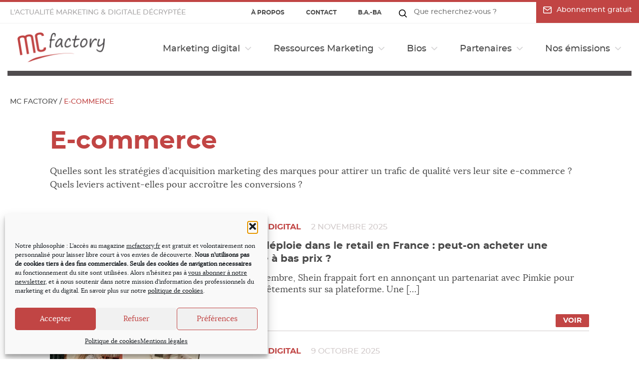

--- FILE ---
content_type: text/html; charset=UTF-8
request_url: https://www.mcfactory.fr/tag/e-commerce/
body_size: 35071
content:

<!DOCTYPE html>
<html lang="fr-FR" class="no-js no-svg">
<head>
	
	<meta charset="UTF-8">
<script type="text/javascript">
/* <![CDATA[ */
var gform;gform||(document.addEventListener("gform_main_scripts_loaded",function(){gform.scriptsLoaded=!0}),document.addEventListener("gform/theme/scripts_loaded",function(){gform.themeScriptsLoaded=!0}),window.addEventListener("DOMContentLoaded",function(){gform.domLoaded=!0}),gform={domLoaded:!1,scriptsLoaded:!1,themeScriptsLoaded:!1,isFormEditor:()=>"function"==typeof InitializeEditor,callIfLoaded:function(o){return!(!gform.domLoaded||!gform.scriptsLoaded||!gform.themeScriptsLoaded&&!gform.isFormEditor()||(gform.isFormEditor()&&console.warn("The use of gform.initializeOnLoaded() is deprecated in the form editor context and will be removed in Gravity Forms 3.1."),o(),0))},initializeOnLoaded:function(o){gform.callIfLoaded(o)||(document.addEventListener("gform_main_scripts_loaded",()=>{gform.scriptsLoaded=!0,gform.callIfLoaded(o)}),document.addEventListener("gform/theme/scripts_loaded",()=>{gform.themeScriptsLoaded=!0,gform.callIfLoaded(o)}),window.addEventListener("DOMContentLoaded",()=>{gform.domLoaded=!0,gform.callIfLoaded(o)}))},hooks:{action:{},filter:{}},addAction:function(o,r,e,t){gform.addHook("action",o,r,e,t)},addFilter:function(o,r,e,t){gform.addHook("filter",o,r,e,t)},doAction:function(o){gform.doHook("action",o,arguments)},applyFilters:function(o){return gform.doHook("filter",o,arguments)},removeAction:function(o,r){gform.removeHook("action",o,r)},removeFilter:function(o,r,e){gform.removeHook("filter",o,r,e)},addHook:function(o,r,e,t,n){null==gform.hooks[o][r]&&(gform.hooks[o][r]=[]);var d=gform.hooks[o][r];null==n&&(n=r+"_"+d.length),gform.hooks[o][r].push({tag:n,callable:e,priority:t=null==t?10:t})},doHook:function(r,o,e){var t;if(e=Array.prototype.slice.call(e,1),null!=gform.hooks[r][o]&&((o=gform.hooks[r][o]).sort(function(o,r){return o.priority-r.priority}),o.forEach(function(o){"function"!=typeof(t=o.callable)&&(t=window[t]),"action"==r?t.apply(null,e):e[0]=t.apply(null,e)})),"filter"==r)return e[0]},removeHook:function(o,r,t,n){var e;null!=gform.hooks[o][r]&&(e=(e=gform.hooks[o][r]).filter(function(o,r,e){return!!(null!=n&&n!=o.tag||null!=t&&t!=o.priority)}),gform.hooks[o][r]=e)}});
/* ]]> */
</script>

	<meta http-equiv="Content-Type" content="text/html; charset=UTF-8">
	<link rel="icon" type="image/png" href="https://www.mcfactory.fr/wp-content/themes/theme-mcfactory/img/favicon.ico">
	<meta name="viewport" content="width=device-width, initial-scale=1.0">
	<meta name='robots' content='noindex, follow' />
	<style></style>
	
	<!-- This site is optimized with the Yoast SEO plugin v26.3 - https://yoast.com/wordpress/plugins/seo/ -->
	<title>E-commerce Archives , page 1 - MCFactory</title>
<link crossorigin data-rocket-preload as="font" href="https://www.mcfactory.fr/wp-content/themes/theme-mcfactory/font/montserrat-bold-webfont.woff2" rel="preload">
<link crossorigin data-rocket-preload as="font" href="https://www.mcfactory.fr/wp-content/themes/theme-mcfactory/font/montserrat-medium-webfont.woff2" rel="preload">
<link crossorigin data-rocket-preload as="font" href="https://www.mcfactory.fr/wp-content/themes/theme-mcfactory/font/montserrat-light-webfont.woff2" rel="preload">
<link crossorigin data-rocket-preload as="font" href="https://www.mcfactory.fr/wp-content/themes/theme-mcfactory/font/lora-regular-webfont.woff2" rel="preload">
<link crossorigin data-rocket-preload as="font" href="https://www.mcfactory.fr/wp-content/themes/theme-mcfactory/font/icomoon.ttf?2bcoc9" rel="preload">
<style id="wpr-usedcss">img:is([sizes=auto i],[sizes^="auto," i]){contain-intrinsic-size:3000px 1500px}:where(.wp-block-button__link){border-radius:9999px;box-shadow:none;padding:calc(.667em + 2px) calc(1.333em + 2px);text-decoration:none}:root :where(.wp-block-button .wp-block-button__link.is-style-outline),:root :where(.wp-block-button.is-style-outline>.wp-block-button__link){border:2px solid;padding:.667em 1.333em}:root :where(.wp-block-button .wp-block-button__link.is-style-outline:not(.has-text-color)),:root :where(.wp-block-button.is-style-outline>.wp-block-button__link:not(.has-text-color)){color:currentColor}:root :where(.wp-block-button .wp-block-button__link.is-style-outline:not(.has-background)),:root :where(.wp-block-button.is-style-outline>.wp-block-button__link:not(.has-background)){background-color:initial;background-image:none}:where(.wp-block-calendar table:not(.has-background) th){background:#ddd}:where(.wp-block-columns){margin-bottom:1.75em}:where(.wp-block-columns.has-background){padding:1.25em 2.375em}:where(.wp-block-post-comments input[type=submit]){border:none}:where(.wp-block-cover-image:not(.has-text-color)),:where(.wp-block-cover:not(.has-text-color)){color:#fff}:where(.wp-block-cover-image.is-light:not(.has-text-color)),:where(.wp-block-cover.is-light:not(.has-text-color)){color:#000}:root :where(.wp-block-cover h1:not(.has-text-color)),:root :where(.wp-block-cover h2:not(.has-text-color)),:root :where(.wp-block-cover h3:not(.has-text-color)),:root :where(.wp-block-cover h4:not(.has-text-color)),:root :where(.wp-block-cover h5:not(.has-text-color)),:root :where(.wp-block-cover h6:not(.has-text-color)),:root :where(.wp-block-cover p:not(.has-text-color)){color:inherit}:where(.wp-block-file){margin-bottom:1.5em}:where(.wp-block-file__button){border-radius:2em;display:inline-block;padding:.5em 1em}:where(.wp-block-file__button):is(a):active,:where(.wp-block-file__button):is(a):focus,:where(.wp-block-file__button):is(a):hover,:where(.wp-block-file__button):is(a):visited{box-shadow:none;color:#fff;opacity:.85;text-decoration:none}:where(.wp-block-group.wp-block-group-is-layout-constrained){position:relative}:root :where(.wp-block-image.is-style-rounded img,.wp-block-image .is-style-rounded img){border-radius:9999px}:where(.wp-block-latest-comments:not([style*=line-height] .wp-block-latest-comments__comment)){line-height:1.1}:where(.wp-block-latest-comments:not([style*=line-height] .wp-block-latest-comments__comment-excerpt p)){line-height:1.8}:root :where(.wp-block-latest-posts.is-grid){padding:0}:root :where(.wp-block-latest-posts.wp-block-latest-posts__list){padding-left:0}ul{box-sizing:border-box}:root :where(.wp-block-list.has-background){padding:1.25em 2.375em}:where(.wp-block-navigation.has-background .wp-block-navigation-item a:not(.wp-element-button)),:where(.wp-block-navigation.has-background .wp-block-navigation-submenu a:not(.wp-element-button)){padding:.5em 1em}:where(.wp-block-navigation .wp-block-navigation__submenu-container .wp-block-navigation-item a:not(.wp-element-button)),:where(.wp-block-navigation .wp-block-navigation__submenu-container .wp-block-navigation-submenu a:not(.wp-element-button)),:where(.wp-block-navigation .wp-block-navigation__submenu-container .wp-block-navigation-submenu button.wp-block-navigation-item__content),:where(.wp-block-navigation .wp-block-navigation__submenu-container .wp-block-pages-list__item button.wp-block-navigation-item__content){padding:.5em 1em}:root :where(p.has-background){padding:1.25em 2.375em}:where(p.has-text-color:not(.has-link-color)) a{color:inherit}:where(.wp-block-post-comments-form) input:not([type=submit]),:where(.wp-block-post-comments-form) textarea{border:1px solid #949494;font-family:inherit;font-size:1em}:where(.wp-block-post-comments-form) input:where(:not([type=submit]):not([type=checkbox])),:where(.wp-block-post-comments-form) textarea{padding:calc(.667em + 2px)}:where(.wp-block-post-excerpt){box-sizing:border-box;margin-bottom:var(--wp--style--block-gap);margin-top:var(--wp--style--block-gap)}:where(.wp-block-preformatted.has-background){padding:1.25em 2.375em}:where(.wp-block-search__button){border:1px solid #ccc;padding:6px 10px}:where(.wp-block-search__input){font-family:inherit;font-size:inherit;font-style:inherit;font-weight:inherit;letter-spacing:inherit;line-height:inherit;text-transform:inherit}:where(.wp-block-search__button-inside .wp-block-search__inside-wrapper){border:1px solid #949494;box-sizing:border-box;padding:4px}:where(.wp-block-search__button-inside .wp-block-search__inside-wrapper) .wp-block-search__input{border:none;border-radius:0;padding:0 4px}:where(.wp-block-search__button-inside .wp-block-search__inside-wrapper) .wp-block-search__input:focus{outline:0}:where(.wp-block-search__button-inside .wp-block-search__inside-wrapper) :where(.wp-block-search__button){padding:4px 8px}:root :where(.wp-block-separator.is-style-dots){height:auto;line-height:1;text-align:center}:root :where(.wp-block-separator.is-style-dots):before{color:currentColor;content:"···";font-family:serif;font-size:1.5em;letter-spacing:2em;padding-left:2em}:root :where(.wp-block-site-logo.is-style-rounded){border-radius:9999px}:where(.wp-block-social-links:not(.is-style-logos-only)) .wp-social-link{background-color:#f0f0f0;color:#444}:where(.wp-block-social-links:not(.is-style-logos-only)) .wp-social-link-amazon{background-color:#f90;color:#fff}:where(.wp-block-social-links:not(.is-style-logos-only)) .wp-social-link-bandcamp{background-color:#1ea0c3;color:#fff}:where(.wp-block-social-links:not(.is-style-logos-only)) .wp-social-link-behance{background-color:#0757fe;color:#fff}:where(.wp-block-social-links:not(.is-style-logos-only)) .wp-social-link-bluesky{background-color:#0a7aff;color:#fff}:where(.wp-block-social-links:not(.is-style-logos-only)) .wp-social-link-codepen{background-color:#1e1f26;color:#fff}:where(.wp-block-social-links:not(.is-style-logos-only)) .wp-social-link-deviantart{background-color:#02e49b;color:#fff}:where(.wp-block-social-links:not(.is-style-logos-only)) .wp-social-link-discord{background-color:#5865f2;color:#fff}:where(.wp-block-social-links:not(.is-style-logos-only)) .wp-social-link-dribbble{background-color:#e94c89;color:#fff}:where(.wp-block-social-links:not(.is-style-logos-only)) .wp-social-link-dropbox{background-color:#4280ff;color:#fff}:where(.wp-block-social-links:not(.is-style-logos-only)) .wp-social-link-etsy{background-color:#f45800;color:#fff}:where(.wp-block-social-links:not(.is-style-logos-only)) .wp-social-link-facebook{background-color:#0866ff;color:#fff}:where(.wp-block-social-links:not(.is-style-logos-only)) .wp-social-link-fivehundredpx{background-color:#000;color:#fff}:where(.wp-block-social-links:not(.is-style-logos-only)) .wp-social-link-flickr{background-color:#0461dd;color:#fff}:where(.wp-block-social-links:not(.is-style-logos-only)) .wp-social-link-foursquare{background-color:#e65678;color:#fff}:where(.wp-block-social-links:not(.is-style-logos-only)) .wp-social-link-github{background-color:#24292d;color:#fff}:where(.wp-block-social-links:not(.is-style-logos-only)) .wp-social-link-goodreads{background-color:#eceadd;color:#382110}:where(.wp-block-social-links:not(.is-style-logos-only)) .wp-social-link-google{background-color:#ea4434;color:#fff}:where(.wp-block-social-links:not(.is-style-logos-only)) .wp-social-link-gravatar{background-color:#1d4fc4;color:#fff}:where(.wp-block-social-links:not(.is-style-logos-only)) .wp-social-link-instagram{background-color:#f00075;color:#fff}:where(.wp-block-social-links:not(.is-style-logos-only)) .wp-social-link-lastfm{background-color:#e21b24;color:#fff}:where(.wp-block-social-links:not(.is-style-logos-only)) .wp-social-link-linkedin{background-color:#0d66c2;color:#fff}:where(.wp-block-social-links:not(.is-style-logos-only)) .wp-social-link-mastodon{background-color:#3288d4;color:#fff}:where(.wp-block-social-links:not(.is-style-logos-only)) .wp-social-link-medium{background-color:#000;color:#fff}:where(.wp-block-social-links:not(.is-style-logos-only)) .wp-social-link-meetup{background-color:#f6405f;color:#fff}:where(.wp-block-social-links:not(.is-style-logos-only)) .wp-social-link-patreon{background-color:#000;color:#fff}:where(.wp-block-social-links:not(.is-style-logos-only)) .wp-social-link-pinterest{background-color:#e60122;color:#fff}:where(.wp-block-social-links:not(.is-style-logos-only)) .wp-social-link-pocket{background-color:#ef4155;color:#fff}:where(.wp-block-social-links:not(.is-style-logos-only)) .wp-social-link-reddit{background-color:#ff4500;color:#fff}:where(.wp-block-social-links:not(.is-style-logos-only)) .wp-social-link-skype{background-color:#0478d7;color:#fff}:where(.wp-block-social-links:not(.is-style-logos-only)) .wp-social-link-snapchat{background-color:#fefc00;color:#fff;stroke:#000}:where(.wp-block-social-links:not(.is-style-logos-only)) .wp-social-link-soundcloud{background-color:#ff5600;color:#fff}:where(.wp-block-social-links:not(.is-style-logos-only)) .wp-social-link-spotify{background-color:#1bd760;color:#fff}:where(.wp-block-social-links:not(.is-style-logos-only)) .wp-social-link-telegram{background-color:#2aabee;color:#fff}:where(.wp-block-social-links:not(.is-style-logos-only)) .wp-social-link-threads{background-color:#000;color:#fff}:where(.wp-block-social-links:not(.is-style-logos-only)) .wp-social-link-tiktok{background-color:#000;color:#fff}:where(.wp-block-social-links:not(.is-style-logos-only)) .wp-social-link-tumblr{background-color:#011835;color:#fff}:where(.wp-block-social-links:not(.is-style-logos-only)) .wp-social-link-twitch{background-color:#6440a4;color:#fff}:where(.wp-block-social-links:not(.is-style-logos-only)) .wp-social-link-twitter{background-color:#1da1f2;color:#fff}:where(.wp-block-social-links:not(.is-style-logos-only)) .wp-social-link-vimeo{background-color:#1eb7ea;color:#fff}:where(.wp-block-social-links:not(.is-style-logos-only)) .wp-social-link-vk{background-color:#4680c2;color:#fff}:where(.wp-block-social-links:not(.is-style-logos-only)) .wp-social-link-wordpress{background-color:#3499cd;color:#fff}:where(.wp-block-social-links:not(.is-style-logos-only)) .wp-social-link-whatsapp{background-color:#25d366;color:#fff}:where(.wp-block-social-links:not(.is-style-logos-only)) .wp-social-link-x{background-color:#000;color:#fff}:where(.wp-block-social-links:not(.is-style-logos-only)) .wp-social-link-yelp{background-color:#d32422;color:#fff}:where(.wp-block-social-links:not(.is-style-logos-only)) .wp-social-link-youtube{background-color:red;color:#fff}:where(.wp-block-social-links.is-style-logos-only) .wp-social-link{background:0 0}:where(.wp-block-social-links.is-style-logos-only) .wp-social-link svg{height:1.25em;width:1.25em}:where(.wp-block-social-links.is-style-logos-only) .wp-social-link-amazon{color:#f90}:where(.wp-block-social-links.is-style-logos-only) .wp-social-link-bandcamp{color:#1ea0c3}:where(.wp-block-social-links.is-style-logos-only) .wp-social-link-behance{color:#0757fe}:where(.wp-block-social-links.is-style-logos-only) .wp-social-link-bluesky{color:#0a7aff}:where(.wp-block-social-links.is-style-logos-only) .wp-social-link-codepen{color:#1e1f26}:where(.wp-block-social-links.is-style-logos-only) .wp-social-link-deviantart{color:#02e49b}:where(.wp-block-social-links.is-style-logos-only) .wp-social-link-discord{color:#5865f2}:where(.wp-block-social-links.is-style-logos-only) .wp-social-link-dribbble{color:#e94c89}:where(.wp-block-social-links.is-style-logos-only) .wp-social-link-dropbox{color:#4280ff}:where(.wp-block-social-links.is-style-logos-only) .wp-social-link-etsy{color:#f45800}:where(.wp-block-social-links.is-style-logos-only) .wp-social-link-facebook{color:#0866ff}:where(.wp-block-social-links.is-style-logos-only) .wp-social-link-fivehundredpx{color:#000}:where(.wp-block-social-links.is-style-logos-only) .wp-social-link-flickr{color:#0461dd}:where(.wp-block-social-links.is-style-logos-only) .wp-social-link-foursquare{color:#e65678}:where(.wp-block-social-links.is-style-logos-only) .wp-social-link-github{color:#24292d}:where(.wp-block-social-links.is-style-logos-only) .wp-social-link-goodreads{color:#382110}:where(.wp-block-social-links.is-style-logos-only) .wp-social-link-google{color:#ea4434}:where(.wp-block-social-links.is-style-logos-only) .wp-social-link-gravatar{color:#1d4fc4}:where(.wp-block-social-links.is-style-logos-only) .wp-social-link-instagram{color:#f00075}:where(.wp-block-social-links.is-style-logos-only) .wp-social-link-lastfm{color:#e21b24}:where(.wp-block-social-links.is-style-logos-only) .wp-social-link-linkedin{color:#0d66c2}:where(.wp-block-social-links.is-style-logos-only) .wp-social-link-mastodon{color:#3288d4}:where(.wp-block-social-links.is-style-logos-only) .wp-social-link-medium{color:#000}:where(.wp-block-social-links.is-style-logos-only) .wp-social-link-meetup{color:#f6405f}:where(.wp-block-social-links.is-style-logos-only) .wp-social-link-patreon{color:#000}:where(.wp-block-social-links.is-style-logos-only) .wp-social-link-pinterest{color:#e60122}:where(.wp-block-social-links.is-style-logos-only) .wp-social-link-pocket{color:#ef4155}:where(.wp-block-social-links.is-style-logos-only) .wp-social-link-reddit{color:#ff4500}:where(.wp-block-social-links.is-style-logos-only) .wp-social-link-skype{color:#0478d7}:where(.wp-block-social-links.is-style-logos-only) .wp-social-link-snapchat{color:#fff;stroke:#000}:where(.wp-block-social-links.is-style-logos-only) .wp-social-link-soundcloud{color:#ff5600}:where(.wp-block-social-links.is-style-logos-only) .wp-social-link-spotify{color:#1bd760}:where(.wp-block-social-links.is-style-logos-only) .wp-social-link-telegram{color:#2aabee}:where(.wp-block-social-links.is-style-logos-only) .wp-social-link-threads{color:#000}:where(.wp-block-social-links.is-style-logos-only) .wp-social-link-tiktok{color:#000}:where(.wp-block-social-links.is-style-logos-only) .wp-social-link-tumblr{color:#011835}:where(.wp-block-social-links.is-style-logos-only) .wp-social-link-twitch{color:#6440a4}:where(.wp-block-social-links.is-style-logos-only) .wp-social-link-twitter{color:#1da1f2}:where(.wp-block-social-links.is-style-logos-only) .wp-social-link-vimeo{color:#1eb7ea}:where(.wp-block-social-links.is-style-logos-only) .wp-social-link-vk{color:#4680c2}:where(.wp-block-social-links.is-style-logos-only) .wp-social-link-whatsapp{color:#25d366}:where(.wp-block-social-links.is-style-logos-only) .wp-social-link-wordpress{color:#3499cd}:where(.wp-block-social-links.is-style-logos-only) .wp-social-link-x{color:#000}:where(.wp-block-social-links.is-style-logos-only) .wp-social-link-yelp{color:#d32422}:where(.wp-block-social-links.is-style-logos-only) .wp-social-link-youtube{color:red}:root :where(.wp-block-social-links .wp-social-link a){padding:.25em}:root :where(.wp-block-social-links.is-style-logos-only .wp-social-link a){padding:0}:root :where(.wp-block-social-links.is-style-pill-shape .wp-social-link a){padding-left:.6666666667em;padding-right:.6666666667em}:root :where(.wp-block-tag-cloud.is-style-outline){display:flex;flex-wrap:wrap;gap:1ch}:root :where(.wp-block-tag-cloud.is-style-outline a){border:1px solid;font-size:unset!important;margin-right:0;padding:1ch 2ch;text-decoration:none!important}:root :where(.wp-block-table-of-contents){box-sizing:border-box}:where(.wp-block-term-description){box-sizing:border-box;margin-bottom:var(--wp--style--block-gap);margin-top:var(--wp--style--block-gap)}:where(pre.wp-block-verse){font-family:inherit}:root{--wp--preset--font-size--normal:16px;--wp--preset--font-size--huge:42px}.screen-reader-text{border:0;clip-path:inset(50%);height:1px;margin:-1px;overflow:hidden;padding:0;position:absolute;width:1px;word-wrap:normal!important}.screen-reader-text:focus{background-color:#ddd;clip-path:none;color:#444;display:block;font-size:1em;height:auto;left:5px;line-height:normal;padding:15px 23px 14px;text-decoration:none;top:5px;width:auto;z-index:100000}html :where(.has-border-color){border-style:solid}html :where([style*=border-top-color]){border-top-style:solid}html :where([style*=border-right-color]){border-right-style:solid}html :where([style*=border-bottom-color]){border-bottom-style:solid}html :where([style*=border-left-color]){border-left-style:solid}html :where([style*=border-width]){border-style:solid}html :where([style*=border-top-width]){border-top-style:solid}html :where([style*=border-right-width]){border-right-style:solid}html :where([style*=border-bottom-width]){border-bottom-style:solid}html :where([style*=border-left-width]){border-left-style:solid}html :where(img[class*=wp-image-]){height:auto;max-width:100%}:where(figure){margin:0 0 1em}html :where(.is-position-sticky){--wp-admin--admin-bar--position-offset:var(--wp-admin--admin-bar--height,0px)}@media screen and (max-width:600px){html :where(.is-position-sticky){--wp-admin--admin-bar--position-offset:0px}}:root{--wp--preset--aspect-ratio--square:1;--wp--preset--aspect-ratio--4-3:4/3;--wp--preset--aspect-ratio--3-4:3/4;--wp--preset--aspect-ratio--3-2:3/2;--wp--preset--aspect-ratio--2-3:2/3;--wp--preset--aspect-ratio--16-9:16/9;--wp--preset--aspect-ratio--9-16:9/16;--wp--preset--color--black:#000000;--wp--preset--color--cyan-bluish-gray:#abb8c3;--wp--preset--color--white:#ffffff;--wp--preset--color--pale-pink:#f78da7;--wp--preset--color--vivid-red:#cf2e2e;--wp--preset--color--luminous-vivid-orange:#ff6900;--wp--preset--color--luminous-vivid-amber:#fcb900;--wp--preset--color--light-green-cyan:#7bdcb5;--wp--preset--color--vivid-green-cyan:#00d084;--wp--preset--color--pale-cyan-blue:#8ed1fc;--wp--preset--color--vivid-cyan-blue:#0693e3;--wp--preset--color--vivid-purple:#9b51e0;--wp--preset--color--mcred:#B22222;--wp--preset--color--dark-gray:#28303D;--wp--preset--color--gray:#39414D;--wp--preset--gradient--vivid-cyan-blue-to-vivid-purple:linear-gradient(135deg,rgba(6, 147, 227, 1) 0%,rgb(155, 81, 224) 100%);--wp--preset--gradient--light-green-cyan-to-vivid-green-cyan:linear-gradient(135deg,rgb(122, 220, 180) 0%,rgb(0, 208, 130) 100%);--wp--preset--gradient--luminous-vivid-amber-to-luminous-vivid-orange:linear-gradient(135deg,rgba(252, 185, 0, 1) 0%,rgba(255, 105, 0, 1) 100%);--wp--preset--gradient--luminous-vivid-orange-to-vivid-red:linear-gradient(135deg,rgba(255, 105, 0, 1) 0%,rgb(207, 46, 46) 100%);--wp--preset--gradient--very-light-gray-to-cyan-bluish-gray:linear-gradient(135deg,rgb(238, 238, 238) 0%,rgb(169, 184, 195) 100%);--wp--preset--gradient--cool-to-warm-spectrum:linear-gradient(135deg,rgb(74, 234, 220) 0%,rgb(151, 120, 209) 20%,rgb(207, 42, 186) 40%,rgb(238, 44, 130) 60%,rgb(251, 105, 98) 80%,rgb(254, 248, 76) 100%);--wp--preset--gradient--blush-light-purple:linear-gradient(135deg,rgb(255, 206, 236) 0%,rgb(152, 150, 240) 100%);--wp--preset--gradient--blush-bordeaux:linear-gradient(135deg,rgb(254, 205, 165) 0%,rgb(254, 45, 45) 50%,rgb(107, 0, 62) 100%);--wp--preset--gradient--luminous-dusk:linear-gradient(135deg,rgb(255, 203, 112) 0%,rgb(199, 81, 192) 50%,rgb(65, 88, 208) 100%);--wp--preset--gradient--pale-ocean:linear-gradient(135deg,rgb(255, 245, 203) 0%,rgb(182, 227, 212) 50%,rgb(51, 167, 181) 100%);--wp--preset--gradient--electric-grass:linear-gradient(135deg,rgb(202, 248, 128) 0%,rgb(113, 206, 126) 100%);--wp--preset--gradient--midnight:linear-gradient(135deg,rgb(2, 3, 129) 0%,rgb(40, 116, 252) 100%);--wp--preset--font-size--small:13px;--wp--preset--font-size--medium:20px;--wp--preset--font-size--large:36px;--wp--preset--font-size--x-large:42px;--wp--preset--spacing--20:0.44rem;--wp--preset--spacing--30:0.67rem;--wp--preset--spacing--40:1rem;--wp--preset--spacing--50:1.5rem;--wp--preset--spacing--60:2.25rem;--wp--preset--spacing--70:3.38rem;--wp--preset--spacing--80:5.06rem;--wp--preset--shadow--natural:6px 6px 9px rgba(0, 0, 0, .2);--wp--preset--shadow--deep:12px 12px 50px rgba(0, 0, 0, .4);--wp--preset--shadow--sharp:6px 6px 0px rgba(0, 0, 0, .2);--wp--preset--shadow--outlined:6px 6px 0px -3px rgba(255, 255, 255, 1),6px 6px rgba(0, 0, 0, 1);--wp--preset--shadow--crisp:6px 6px 0px rgba(0, 0, 0, 1)}:where(.is-layout-flex){gap:.5em}:where(.is-layout-grid){gap:.5em}:where(.wp-block-post-template.is-layout-flex){gap:1.25em}:where(.wp-block-post-template.is-layout-grid){gap:1.25em}:where(.wp-block-columns.is-layout-flex){gap:2em}:where(.wp-block-columns.is-layout-grid){gap:2em}:root :where(.wp-block-pullquote){font-size:1.5em;line-height:1.6}.cmplz-blocked-content-notice{display:none}.cmplz-optin .cmplz-blocked-content-container .cmplz-blocked-content-notice,.cmplz-optin .cmplz-wp-video .cmplz-blocked-content-notice{display:block}.cmplz-blocked-content-container,.cmplz-wp-video{animation-name:cmplz-fadein;animation-duration:.6s;background:#fff;border:0;border-radius:3px;box-shadow:0 0 1px 0 rgba(0,0,0,.5),0 1px 10px 0 rgba(0,0,0,.15);display:flex;justify-content:center;align-items:center;background-repeat:no-repeat!important;background-size:cover!important;height:inherit;position:relative}.cmplz-blocked-content-container iframe,.cmplz-wp-video iframe{visibility:hidden;max-height:100%;border:0!important}.cmplz-blocked-content-container .cmplz-blocked-content-notice,.cmplz-wp-video .cmplz-blocked-content-notice{white-space:normal;text-transform:initial;position:absolute!important;width:100%;top:50%;left:50%;transform:translate(-50%,-50%);max-width:300px;font-size:14px;padding:10px;background-color:rgba(0,0,0,.5);color:#fff;text-align:center;z-index:98;line-height:23px}.cmplz-blocked-content-container .cmplz-blocked-content-notice .cmplz-links,.cmplz-wp-video .cmplz-blocked-content-notice .cmplz-links{display:block;margin-bottom:10px}.cmplz-blocked-content-container .cmplz-blocked-content-notice .cmplz-links a,.cmplz-wp-video .cmplz-blocked-content-notice .cmplz-links a{color:#fff}.cmplz-blocked-content-container div div{display:none}.cmplz-wp-video .cmplz-placeholder-element{width:100%;height:inherit}@keyframes cmplz-fadein{from{opacity:0}to{opacity:1}}a,address,article,body,caption,code,details,div,fieldset,footer,form,h1,h2,h3,header,html,iframe,img,label,legend,li,nav,object,p,section,span,strong,summary,table,tbody,tr,ul,var,video{margin:0;padding:0;border:0;font-size:100%;vertical-align:baseline}article,details,footer,header,main,nav,section{display:block}body{line-height:1}ul{list-style:none}table{border-collapse:collapse;border-spacing:0}a{text-decoration:none;color:inherit}input{-webkit-appearance:none;border-radius:0}input[type=checkbox]{-webkit-appearance:checkbox}input[type=radio]{-webkit-appearance:radio}input[type=search]{-webkit-appearance:textfield;-webkit-box-sizing:content-box}input[type=search]::-webkit-search-cancel-button,input[type=search]::-webkit-search-decoration{-webkit-appearance:none}img{width:auto;height:auto;max-width:100%;-webkit-box-sizing:border-box;box-sizing:border-box}strong{font-weight:700}*{-webkit-box-sizing:border-box;box-sizing:border-box}a{-webkit-transition:.3s ease-out .07s;transition:all .3s ease-out .07s}button{background:0 0;border:none;color:inherit;font-family:inherit;padding:0;font-size:inherit}body,html{-webkit-font-smoothing:antialiased;-moz-osx-font-smoothing:grayscale}.error{color:tomato;font-size:.875rem}.success{color:#3cb371;font-size:.875rem}.wp-video,video.wp-video-shortcode{width:100%!important;height:100%!important}.wp-video,video.wp-video-shortcode{max-width:100%!important}video.wp-video-shortcode{position:relative}@font-face{font-family:montserrat;font-display:swap;src:local("Montserrat Bold"),url("https://www.mcfactory.fr/wp-content/themes/theme-mcfactory/font/montserrat-bold-webfont.woff2") format("woff2"),url("https://www.mcfactory.fr/wp-content/themes/theme-mcfactory/font/montserrat-bold-webfont.woff") format("woff");font-weight:700;font-style:normal}@font-face{font-family:montserrat;font-display:swap;src:local("Montserrat"),url("https://www.mcfactory.fr/wp-content/themes/theme-mcfactory/font/montserrat-medium-webfont.woff2") format("woff2"),url("https://www.mcfactory.fr/wp-content/themes/theme-mcfactory/font/montserrat-medium-webfont.woff") format("woff");font-style:normal}@font-face{font-family:montserrat;font-display:swap;src:local("Montserrat Light"),url("https://www.mcfactory.fr/wp-content/themes/theme-mcfactory/font/montserrat-light-webfont.woff2") format("woff2"),url("https://www.mcfactory.fr/wp-content/themes/theme-mcfactory/font/montserrat-light-webfont.woff") format("woff");font-style:normal;font-weight:300}@font-face{font-family:lora;font-display:swap;src:local("Lora"),url("https://www.mcfactory.fr/wp-content/themes/theme-mcfactory/font/lora-regular-webfont.woff2") format("woff2"),url("https://www.mcfactory.fr/wp-content/themes/theme-mcfactory/font/lora-regular-webfont.woff") format("woff");font-style:normal}@font-face{font-display:swap;font-family:icomoon;src:url("https://www.mcfactory.fr/wp-content/themes/theme-mcfactory/font/icomoon.eot?2bcoc9");src:url("https://www.mcfactory.fr/wp-content/themes/theme-mcfactory/font/icomoon.eot?2bcoc9#iefix") format("embedded-opentype"),url("https://www.mcfactory.fr/wp-content/themes/theme-mcfactory/font/icomoon.ttf?2bcoc9") format("truetype"),url("https://www.mcfactory.fr/wp-content/themes/theme-mcfactory/font/icomoon.woff?2bcoc9") format("woff"),url("https://www.mcfactory.fr/wp-content/themes/theme-mcfactory/font/icomoon.svg?2bcoc9#icomoon") format("svg");font-weight:400;font-style:normal}[class*=" icon-"],[class^=icon-]{font-family:icomoon!important;speak:none;font-style:normal;font-weight:400;font-variant:normal;text-transform:none;line-height:1;-webkit-font-smoothing:antialiased;-moz-osx-font-smoothing:grayscale}.icon-linkedin:before{content:""}.icon-twitter:before{content:""}.icon-mail:before{content:""}.icon-search:before{content:""}.icon-plus:before{content:""}body{line-height:1.3;font-size:1.125rem;color:#4a4a4a;font-family:lora,serif}.screen-reader-text{border:0;clip:rect(1px,1px,1px,1px);-webkit-clip-path:inset(50%);clip-path:inset(50%);height:1px;margin:-1px;overflow:hidden;padding:0;position:absolute!important;width:1px;word-wrap:normal!important}.red{color:#c14544}.global-page{margin:0 auto;width:1290px;padding:0 20px;max-width:100%}.cols{display:-webkit-box;display:-ms-flexbox;display:flex;-ms-flex-wrap:wrap;flex-wrap:wrap;margin:0 -15px}.cols.cols-3 .col{-ms-flex-preferred-size:33.33%;flex-basis:33.33%;max-width:33.33%}@media(max-width:768px){body.scrollblock{height:100%;overflow:hidden;width:100%;position:fixed}.cols{display:block;margin-left:0;margin-right:0}.cols.cols-3 .col{max-width:100%}}.cols.cols-4 .col{-ms-flex-preferred-size:25%;flex-basis:25%;max-width:25%}.cols .col{-webkit-box-flex:0;-ms-flex-positive:0;flex-grow:0;-ms-flex-negative:0;flex-shrink:0;padding:0 15px}@media(max-width:768px){.cols.cols-4 .col{max-width:100%}.cols .col{padding-left:0;padding-right:0}}.cols .col.col-75{-ms-flex-preferred-size:75%;flex-basis:75%;max-width:75%}#content{padding-top:145px}#main{padding:50px 0 40px}#main .global-page{position:relative}#breadcrumbs{padding-bottom:40px;font-family:montserrat,sans-serif;font-size:.875rem;text-transform:uppercase}#breadcrumbs .breadcrumb_last{color:#c14544}#breadcrumbs a:active,#breadcrumbs a:focus,#breadcrumbs a:hover{text-decoration:underline}.title-page{font-size:3.125rem;color:#c14544;font-family:montserrat,sans-serif;line-height:1.2em}.title-page.post{color:inherit;font-size:2.5rem;margin-bottom:1.5rem}.title-footer{font-size:1.875rem;color:#c14544;font-family:montserrat,sans-serif}@media(max-width:768px){.cols .col.col-75{max-width:100%}#content{padding-top:125px}.title-page{font-size:1.875rem}.title-page.post{font-size:1.875rem}.title-footer{font-size:1.5rem}}.title-post{font-size:1.25rem;font-family:montserrat,sans-serif}@media(max-width:768px){.title-post{font-size:1.125rem}}.btn{display:inline-block;text-decoration:none;text-transform:uppercase;color:#fff;background:#9f9d9e;border-radius:2px;font-size:.875rem;font-family:montserrat,sans-serif;font-weight:700;text-align:center;padding:12px 40px;line-height:1.2em;border:0}.btn.red{background:#c14544;color:#fff}.btn.min{padding:5px 15px}.site-header{height:143px;position:fixed;left:0;width:100%;background:#fff;border-top:4px solid #c14544;font-size:.875rem;z-index:999999;font-family:montserrat,sans-serif}.site-header .header-tools{border-bottom:1px solid #f1f1f1;position:relative;height:43px}.site-header .header-tools:before{content:"";position:absolute;right:0;top:0;height:100%;width:50%;background:#c14544;display:block}@media(max-width:768px){.btn{padding-left:15px;padding-right:15px}.site-header{height:125px}.site-header .header-tools:before{display:none}.site-header .header-tools .global-page{padding-left:10px}}.site-header .header-tools .global-page{display:-webkit-box;display:-ms-flexbox;display:flex;-webkit-box-pack:justify;-ms-flex-pack:justify;justify-content:space-between;position:relative;background:#fff;-webkit-box-align:center;-ms-flex-align:center;align-items:center;padding-right:0}.site-header .header-tools+.global-page{-webkit-transition:.3s ease-out .07s;transition:all .3s ease-out .07s;border-bottom:10px solid #504c4e;padding-right:0;padding-left:0;width:1250px;height:105px}.site-header .header-slogan{color:#a7a5a6;text-transform:uppercase;padding:12px 0;-webkit-box-flex:1;-ms-flex:1 1 auto;flex:1 1 auto}@media(max-width:1024px){.site-header .header-slogan{display:none}}.site-header .header-tools-nav{display:-webkit-box;display:-ms-flexbox;display:flex;-webkit-box-flex:1;-ms-flex:1 1 auto;flex:1 1 auto;-webkit-box-pack:end;-ms-flex-pack:end;justify-content:flex-end;-webkit-box-align:center;-ms-flex-align:center;align-items:center}.site-header .header-tools-menu{-webkit-box-flex:0;-ms-flex:0 1 auto;flex:0 1 auto;padding:12px 0;font-size:.75rem}.site-header .header-tools-menu li{display:inline-block;font-weight:700;text-transform:uppercase;padding:0 20px}.site-header .header-tools-menu a:active,.site-header .header-tools-menu a:focus,.site-header .header-tools-menu a:hover{color:#c14544}.site-header .header-newsletter{-webkit-box-flex:0;-ms-flex:0 1 auto;flex:0 1 auto;position:relative;padding:2px 0 0;height:42px;color:#fff;font-size:.875rem;background:#c14544}.site-header .header-newsletter button{display:-webkit-box;display:-ms-flexbox;display:flex;border:0;-webkit-box-align:center;-ms-flex-align:center;align-items:center;-webkit-transition:.3s;transition:all .3s;white-space:nowrap}.site-header .header-newsletter button:hover{opacity:.7}.site-header .header-newsletter .icon-mail{padding-right:10px}.site-header .header-search{padding:5px 5px 5px 15px;-webkit-box-flex:0;-ms-flex:0 1 290px;flex:0 1 290px;font-size:.875rem}@media(max-width:1200px){.site-header .header-tools-menu li{padding:0 10px}.site-header .header-search{-ms-flex-preferred-size:230px;flex-basis:230px}}@media(max-width:768px){.site-header .header-tools+.global-page{height:86px}.site-header .header-newsletter{display:none}.site-header .header-search{-webkit-box-flex:1;-ms-flex:1 1 auto;flex:1 1 auto;text-align:right}.site-header .header-search.open .search-form{display:block}}.site-header .search-form{display:inline-block;white-space:nowrap}@media(max-width:768px){.site-header .search-form{display:none;position:absolute;left:0;right:90px;background:#fff;padding:10px;height:43px;top:0}}.site-header .search-form label input{border:0;width:230px;padding:0;max-width:100%}.site-header .search-form .submit{background:#9f9d9e;color:#fff;border:0}.site-header .icon-search{color:#000;font-size:1rem;display:inline-block;margin-right:10px;vertical-align:middle}.site-header .site-header-content{display:-webkit-box;display:-ms-flexbox;display:flex;-webkit-box-pack:justify;-ms-flex-pack:justify;justify-content:space-between;-webkit-box-align:center;-ms-flex-align:center;align-items:center;height:96px}@media(max-width:768px){.site-header .site-header-content{height:80px;margin:0 -17px;padding:0 20px 0 25px}}.site-header .logo{padding:18px 20px}.site-header .logo img{height:60px;display:block}@media(max-width:1024px){.site-header .logo img{height:50px}}.direct-menu{height:0;opacity:0}.direct-menu.focus{height:auto;opacity:1}.direct-menu li{padding:.5em}.direct-menu a{text-decoration:underline}.direct-menu a:active,.direct-menu a:focus,.direct-menu a:hover{text-decoration:none}.open-modal-newsletter{display:none}.header-menu-main{position:relative}.header-menu-main>li{display:inline-block;padding:0 20px}@media(max-width:1200px){.site-header .search-form label input{width:180px}.header-menu-main>li{padding:0 12px}}@media(max-width:960px){.site-header .global-menu{display:none}.site-header .global-menu li>a{color:#fff}.site-header .global-menu ul ul{display:none}.site-header .global-menu .open-modal-newsletter{display:-webkit-box;display:-ms-flexbox;display:flex;padding:10px 20px;font-size:1.15em;color:#fff;background:#c14544;-webkit-box-align:center;-ms-flex-align:center;align-items:center;width:calc(100% - 20px);margin:10px 10px 0}.site-header .global-menu .open-modal-newsletter .icon-mail{padding-right:10px}.site-header.mobile .global-menu{display:block;position:fixed;left:0;right:0;z-index:200;background:#504c4e;top:118px;overflow:auto;height:calc(100% - 125px)}.header-menu-main>li{display:block;padding:10px 0;border-bottom:1px solid #d1caca}.header-menu-main>li>a:after{opacity:.5}}.header-menu-main>li:hover ul{display:block}.header-menu-main>li:hover>a{color:#c14544;border-bottom-color:#c14544}.header-menu-main>li:last-child ul{right:0}.header-menu-main>li>a{padding:40px 0 0;height:106px;font-size:1.125rem;display:block;border-bottom:10px solid transparent;margin-bottom:-10px}.header-menu-main>li>a:after{content:"";font-family:icomoon;font-size:.8125rem;color:#d5d4d5;display:inline-block;margin-left:10px}@media(max-width:768px){.site-header .logo img{height:44px}.header-menu-main>li:last-child{padding-bottom:20px}.header-menu-main>li>a:after{display:none}.site-footer .copy{text-align:center}}.header-menu-main>li>a:active,.header-menu-main>li>a:focus,.header-menu-main>li>a:hover{color:#c14544;border-bottom-color:#c14544}@media(max-width:1200px){.header-menu-main>li>a{font-size:1rem}}@media(max-width:1024px){.header-menu-main>li>a{font-size:.875rem}}@media(max-width:960px){.header-menu-main>li>a{display:block;padding:10px 20px;border:0;color:#c14544;font-size:1.125rem;height:auto}}.header-menu-main>li>ul{top:106px;position:absolute;background:#504c4e;color:#fff;padding:10px 15px;display:none}.header-menu-main>li>ul a{display:block;border-bottom:1px solid transparent}.header-menu-main>li>ul a:active,.header-menu-main>li>ul a:focus,.header-menu-main>li>ul a:hover{border-color:#fff}.header-menu-main>li>ul li{padding:5px 0}.menu-mobile{border:0;background:0 0;padding:0;margin:0 20px 0 0;cursor:pointer;display:none}@media(max-width:960px){.header-menu-main>li>ul{position:static;display:block;padding:0 20px}.header-menu-main>li>ul a{display:block;padding:5px 0}.header-menu-main>li>ul li{padding:0}.menu-mobile{display:block}}.menu-mobile .menu-mobile-burger{cursor:pointer;width:28px;height:20px;display:inline-block;border-top:4px solid #d1caca;border-bottom:4px solid #d1caca;position:relative}.menu-mobile .menu-mobile-burger:after,.menu-mobile .menu-mobile-burger:before{content:"";height:4px;width:100%;top:4px;display:block;position:absolute;background:#d1caca;-webkit-transition:border .2s,-webkit-transform .2s;transition:border .2s,-webkit-transform .2s;transition:transform .2s,border .2s;transition:transform .2s,border .2s,-webkit-transform .2s}.site-header.mobile .menu-mobile-burger:before{-webkit-transform:rotate(45deg);transform:rotate(45deg)}.site-header.mobile .menu-mobile-burger:after{-webkit-transform:rotate(-45deg);transform:rotate(-45deg)}.site-header.mobile .menu-mobile-burger{border-color:transparent}.mcf-present{background:#615e60;color:#fff;text-align:center;padding:25px 0;font-family:montserrat,sans-serif;font-size:.875rem}.mcf-present .global-page{width:1120px}.mcf-present .mcf-present-title{margin:.75rem 0;font-size:1.25rem}.mcf-present .mcf-present-subtitle{margin:.75rem 0;font-size:1rem}.mcf-present .mcf-present-txt{margin:.75rem 0}.modal-leave{display:none;font-family:montserrat,sans-serif;position:fixed;top:0;left:0;width:100%;height:100%;z-index:1000000}.modal-leave .modal-leave-bg{position:fixed;top:0;left:0;width:100%;height:100%;background:rgba(80,76,78,.9)}.modal-leave .modal-leave-close{border:0;padding:0;font-size:2em;position:absolute;top:10px;right:20px}.modal-leave .modal-leave-content{background:#c14544;color:#fff;position:absolute;top:50%;padding:40px 20px;width:400px;max-width:calc(100vw - 40px);left:50%;-webkit-transform:translate(-50%,-50%);transform:translate(-50%,-50%);font-size:.75rem}.modal-leave .modal-leave-content h3{font-size:1.375rem;text-align:center;padding-bottom:.5em}.modal-leave .modal-leave-content h3 span{display:inline-block;margin-right:5px;vertical-align:middle}.modal-leave .modal-leave-content input[type=submit]{background:#9f9d9e;color:#fff;font-weight:700;border:0}.modal-leave .modal-leave-content .gform_footer{text-align:center;padding-top:10px}.modal-leave .modal-leave-content input[type=email]{display:block;width:100%;text-align:center;border:0;max-width:100%}.modal-leave .modal-leave-content div.intro{position:relative;padding:0 0 10px;font-size:.875rem}.modal-leave .modal-leave-content li{padding:5px 0 0}.modal-leave .modal-leave-content li.gfield_html_formatted{padding:15px 0 10px}.modal-leave .modal-leave-content .gfield_description.validation_message{background:#504c4e;padding:5px 10px;margin-top:10px;font-weight:700}footer.site-footer{background:#504c4e;padding:30px 0}section.site-footer{background:#504c4e;padding:0}.site-footer{font-family:montserrat,sans-serif}.site-footer .copy{font-size:.63rem;padding-top:40px;padding-bottom:10px;color:#d1caca}.site-footer .copy a:active,.site-footer .copy a:focus,.site-footer .copy a:hover{text-decoration:underline}.site-footer .footer-follow{background:#fff;color:#504c4e;margin-top:-30px;padding:30px 20px 20px}@media(max-width:1024px){.site-footer .cols.cols-4{display:-webkit-box;display:-ms-flexbox;display:flex;-ms-flex-wrap:wrap;flex-wrap:wrap}.site-footer .cols.cols-4 .col-75{-webkit-box-ordinal-group:3;-ms-flex-order:2;order:2;-ms-flex-preferred-size:100%;flex-basis:100%;max-width:100%}.site-footer .cols.cols-4 .col-25{-webkit-box-ordinal-group:2;-ms-flex-order:1;order:1;-ms-flex-preferred-size:100%;flex-basis:100%;max-width:100%}.site-footer .footer-follow{margin:0 0 30px;padding-left:15px;padding-right:15px}}.site-footer .title-socials{padding-top:25px;text-align:center;font-size:1.375rem;font-weight:700}.site-footer .socials{padding-top:10px;font-size:1.375rem;text-align:center}.site-footer .socials a{color:#504c4e;text-decoration:none}.site-footer .socials li{padding:5px;font-size:2.188rem;display:inline-block}.site-footer .newsletter{font-size:.75rem}.site-footer .newsletter h3{font-size:1.375rem;text-align:center;padding-bottom:.5em}.site-footer .newsletter h3 span{display:inline-block;margin-right:5px;vertical-align:middle}.site-footer .newsletter input[type=submit]{background:#9f9d9e;color:#fff;font-weight:700;border:0}.site-footer .newsletter .gform_footer{text-align:center;padding-top:10px}.site-footer .newsletter input[type=email]{display:block;width:100%;text-align:center;border:1px solid #615e60}.site-footer .newsletter p.intro{position:relative;padding:0 0 10px 55px;font-size:.875rem;min-height:40px}.site-footer .newsletter p.intro .icon-mail{position:absolute;left:5px;font-size:1.875rem}.site-footer .newsletter li{padding:5px 0 0}.site-footer .newsletter .gfield_description.validation_message{background:#504c4e;padding:5px 10px;margin-top:5px;font-weight:700}.footer-menu-main{display:-webkit-box;display:-ms-flexbox;display:flex;font-size:.75rem;color:#d1caca;margin:0 -15px}.footer-menu-main>li{-webkit-box-flex:0;-ms-flex:0 0 20%;flex:0 0 20%;padding:0 15px}.footer-menu-main>li>a{color:#fff;font-size:.875rem;font-weight:700}.footer-menu-main>li>ul{padding-top:10px}.footer-menu-main a{color:#d1caca}.footer-menu-main a:active,.footer-menu-main a:focus,.footer-menu-main a:hover{text-decoration:underline}.footer-news{background:#f7f5f5;padding:40px 0 60px;font-size:1rem}.footer-news .list-agenda li{border-top:1px solid #979797;padding:15px 0}.footer-news .list-agenda li:first-child{border:0}.footer-news .list-agenda a{display:block;text-decoration:none}.footer-news .list-agenda .category,.footer-news .list-agenda .date{display:block;color:#c14544;padding-bottom:10px}.footer-news .list-agenda .category{text-transform:uppercase}.footer-news .list-agenda h3{font-weight:inherit}.footer-news .list-resource li{padding-top:15px;padding-bottom:15px}.footer-news .list-resource li a{display:block;text-decoration:none}.footer-news .list-resource li img{float:left;margin:5px 20px 0 0;width:100px}.footer-news .list-resource li .excerpt{clear:both;padding-top:20px;font-family:lora,serif}.footer-news .list-resource li .title{font-size:1.0625rem}.footer-news .header-col{display:-webkit-box;display:-ms-flexbox;display:flex;-webkit-box-pack:justify;-ms-flex-pack:justify;justify-content:space-between;-webkit-box-align:baseline;-ms-flex-align:baseline;align-items:baseline}.footer-news .header-col .all{color:#c14544;font-weight:700}.footer-news .header-col .all .icon-plus{font-size:1.875rem}#eu-cookie-bar{font-family:montserrat,sans-serif}@media print{body{background-color:#fff;font-size:12pt}body .site-header{position:absolute}body .global-page{width:auto}body .footer-follow,body .header-nav,body .header-tools-nav,body .to-read,body div#eu-cookie-bar,body footer>.global-page{display:none!important}body div#eu-cookie-bar{height:0;width:0;overflow:hidden}body .title-page{font-size:1.875rem}body .title-page.post{font-size:1.875rem}body footer .cols{display:block}}.to-read{position:fixed;z-index:2;bottom:0;background:#f7f5f5;width:380px;right:calc(50vw - 632px);font-weight:700;-webkit-box-shadow:0 0 10px rgba(0,0,0,.3);box-shadow:0 0 10px rgba(0,0,0,.3)}@media(max-width:1290px){.to-read{right:20px}}@media(max-width:768px){.footer-menu-main{display:block;margin:0}.footer-menu-main>li{padding:0 0 20px}.footer-news{font-size:.875rem}.footer-news .list-resource{padding-top:10px}.footer-news .list-resource li .title{font-size:1rem}.footer-news .header-col .all .label{display:none}.to-read{position:static;margin-top:30px;width:auto}}button,input[type=submit]{cursor:pointer}button,input,option,select,textarea{font-size:inherit;font-family:inherit}button,input:not([type=checkbox]),input:not([type=radio]),option,select,textarea{font-size:inherit;font-family:inherit;border-radius:3px;border:1px solid #4a4a4a;padding:.5em 1em}button:focus,input:not([type=checkbox]):focus,input:not([type=radio]):focus,option:focus,select:focus,textarea:focus{border-color:#4a90e2}input,select{font-size:100%}.gform_body li{list-style-type:none}.gform_body li:before{display:none}.gform_body .gfield_label{display:inline-block;margin-bottom:10px}.gform_body .hidden_label .gfield_label{display:none}.gform_validation_container{display:none}.newsletter .ginput_recaptcha{-webkit-transform:scale(.82) translateX(.41%);transform:scale(.82) translateX(.41%);-webkit-transform-origin:left;transform-origin:left;margin:0 auto}@media(max-width:1260px){.newsletter .ginput_recaptcha{-webkit-transform:scale(.7) translateX(.35%);transform:scale(.7) translateX(.35%)}}@media(max-width:1024px){.newsletter .ginput_recaptcha{-webkit-transform-origin:center;transform-origin:center}}@media(max-width:1120px){.newsletter .ginput_recaptcha{-webkit-transform:scale(.6) translateX(.3%);transform:scale(.6) translateX(.3%)}}.newsletter .ginput_recaptcha div{margin:0 auto}.modal-leave .newsletter .ginput_recaptcha{-webkit-transform-origin:center;transform-origin:center}form .cmplz-gf-recaptcha{color:#000;padding:0 15px 0 90px;line-height:1.2;max-width:302px}.header-page{padding:0 0 30px;width:1080px;margin:0 auto;max-width:100%}@media(max-width:1024px){.header-page{padding:0}}.header-page .descr{line-height:1.5;padding-top:1em}.tags-list{font-size:.75rem;font-weight:300;text-transform:uppercase;font-family:montserrat,sans-serif}.tags-list li{display:inline-block;padding:3px 5px 3px 0}.tags-list li a{display:inline-block;padding:5px 3px;border-top:1px solid #c14544;color:#4a4a4a}.tags-list li a:active,.tags-list li a:focus,.tags-list li a:hover{color:#c14544}.archive-list.line{width:1080px;max-width:100%;margin:0 auto}.archive-list.line .post{display:-webkit-box;display:-ms-flexbox;display:flex;-webkit-box-align:start;-ms-flex-align:start;align-items:flex-start}.archive-list.line .post .img{-webkit-box-flex:0;-ms-flex:0 0 300px;flex:0 0 300px;margin-right:30px}@media(max-width:768px){.archive-list.line .post{display:block}.archive-list.line .post .img{margin:0 0 30px}}.archive-list.line .post .resume{-webkit-box-flex:1;-ms-flex:1 1 auto;flex:1 1 auto;padding-bottom:10px}.archive-list.line .footer{padding-top:7px;display:-webkit-box;display:-ms-flexbox;display:flex;-webkit-box-align:center;-ms-flex-align:center;align-items:center}.archive-list.line .footer .tags-list{-webkit-box-flex:1;-ms-flex:1 1 auto;flex:1 1 auto}.archive-list.line .footer .btn{margin:0 0 5px auto}.archive-list.line article{border-bottom:1px solid #d1caca;padding:30px 0 2px}.archive-list article{border-bottom:1px solid #d1caca}.archive-list .title-post{padding:15px 0}.archive-list div.img{background:#c14544;text-align:center;border-bottom:10px solid #c14544}@media(max-width:768px){.archive-list.line .footer{display:block}.archive-list.line .footer .tags-list{padding:15px 0 10px}.archive-list.line article{padding:50px 0 20px}.archive-list div.img{background:0 0}}.archive-list div.img img{display:block;margin:0 auto}.archive-list .resume p{line-height:1.5}.post-meta{text-transform:uppercase;font-size:1rem;font-weight:700;font-family:montserrat,sans-serif}.post-meta .category{color:#c14544;display:inline-block;margin-right:15px}.post-meta .date{color:#d1caca;font-weight:400}.more-articles{width:1080px;margin:0 auto;max-width:100%;font-family:montserrat,sans-serif;font-size:1rem;padding:40px 0;text-align:right;font-weight:700}.more-articles .loading{opacity:.5;display:none}.more-articles a:active,.more-articles a:focus,.more-articles a:hover{color:#c14544}.cmplz-hidden{display:none!important}input[type=checkbox].cmplz-category{width:initial;-webkit-appearance:checkbox}input[type=checkbox].cmplz-category:checked::before{content:''}.cmplz-cookiebanner{box-sizing:border-box}:root{--cmplz_banner_width:526px;--cmplz_banner_background_color:#f9f9f9;--cmplz_banner_border_color:#f9f9f9;--cmplz_banner_border_width:0px 0px 0px 0px;--cmplz_banner_border_radius:0px 0px 0px 0px;--cmplz_banner_margin:10px;--cmplz_categories-height:216px;--cmplz_title_font_size:15px;--cmplz_text_line_height:calc(var(--cmplz_text_font_size) * 1.5);--cmplz_text_color:#191e23;--cmplz_hyperlink_color:#191e23;--cmplz_text_font_size:12px;--cmplz_link_font_size:12px;--cmplz_category_body_font_size:12px;--cmplz_button_accept_background_color:#c14544;--cmplz_button_accept_border_color:#c14544;--cmplz_button_accept_text_color:#ffffff;--cmplz_button_deny_background_color:#f1f1f1;--cmplz_button_deny_border_color:#f1f1f1;--cmplz_button_deny_text_color:#c14544;--cmplz_button_settings_background_color:#f1f1f1;--cmplz_button_settings_border_color:#c14544;--cmplz_button_settings_text_color:#c14544;--cmplz_button_border_radius:5px 5px 5px 5px;--cmplz_button_font_size:15px;--cmplz_category_header_always_active_color:green;--cmplz_category_header_title_font_size:14px;--cmplz_category_header_active_font_size:12px;--cmplz-manage-consent-height:50px;--cmplz-manage-consent-offset:-35px;--cmplz_slider_active_color:#c14544;--cmplz_slider_inactive_color:#999999;--cmplz_slider_bullet_color:#ffffff}#cmplz-manage-consent .cmplz-manage-consent{margin:unset;z-index:9998;color:var(--cmplz_text_color);background-color:var(--cmplz_banner_background_color);border-style:solid;border-color:var(--cmplz_banner_border_color);border-width:var(--cmplz_banner_border_width);border-radius:var(--cmplz_banner_border_radius);border-bottom-left-radius:0;border-bottom-right-radius:0;line-height:initial;position:fixed;bottom:var(--cmplz-manage-consent-offset);min-width:100px;height:var(--cmplz-manage-consent-height);right:40px;padding:15px;cursor:pointer;animation:.5s forwards mc_slideOut}#cmplz-manage-consent .cmplz-manage-consent:active{outline:0;border:none}#cmplz-manage-consent .cmplz-manage-consent.cmplz-dismissed{display:none}#cmplz-manage-consent .cmplz-manage-consent:hover{animation:.5s forwards mc_slideIn;animation-delay:0}@-webkit-keyframes mc_slideIn{100%{bottom:0}}@keyframes mc_slideIn{100%{bottom:0}}@-webkit-keyframes mc_slideOut{100%{bottom:var(--cmplz-manage-consent-offset)}}@keyframes mc_slideOut{100%{bottom:var(--cmplz-manage-consent-offset)}}.cmplz-cookiebanner{max-height:calc(100vh - 20px);position:fixed;height:auto;left:50%;top:50%;-ms-transform:translateX(-50%) translateY(-50%);transform:translateX(-50%) translateY(-50%);grid-template-rows:minmax(0,1fr);z-index:99999;background:var(--cmplz_banner_background_color);border-style:solid;border-color:var(--cmplz_banner_border_color);border-width:var(--cmplz_banner_border_width);border-radius:var(--cmplz_banner_border_radius);padding:15px 20px;display:grid;grid-gap:10px}.cmplz-cookiebanner a{transition:initial}.cmplz-cookiebanner .cmplz-buttons a.cmplz-btn.tcf{display:none}.cmplz-cookiebanner.cmplz-dismissed{display:none}.cmplz-cookiebanner .cmplz-body{width:100%;grid-column:span 3;overflow-y:auto;overflow-x:hidden;max-height:55vh}.cmplz-cookiebanner .cmplz-body::-webkit-scrollbar-track{border-radius:10px;-webkit-box-shadow:inset 0 0 2px transparent;background-color:transparent}.cmplz-cookiebanner .cmplz-body::-webkit-scrollbar{width:5px;background-color:transparent}.cmplz-cookiebanner .cmplz-body::-webkit-scrollbar-thumb{background-color:var(--cmplz_button_accept_background_color);border-radius:10px}@media (min-width:350px){.cmplz-cookiebanner .cmplz-body{min-width:300px}}.cmplz-cookiebanner .cmplz-divider{margin-left:-20px;margin-right:-20px}.cmplz-cookiebanner .cmplz-header{grid-template-columns:100px 1fr 100px;align-items:center;display:grid;grid-column:span 3}.cmplz-cookiebanner .cmplz-logo svg{max-height:35px;width:inherit}.cmplz-cookiebanner .cmplz-logo img{max-height:40px;width:inherit}.cmplz-cookiebanner .cmplz-title{justify-self:center;grid-column-start:2;font-size:var(--cmplz_title_font_size);color:var(--cmplz_text_color);font-weight:500}.cmplz-cookiebanner .cmplz-close{line-height:20px;justify-self:end;grid-column-start:3;font-size:20px;cursor:pointer;width:20px;height:20px;color:var(--cmplz_text_color)}.cmplz-cookiebanner .cmplz-close svg{width:20px;height:20px}.cmplz-cookiebanner .cmplz-close:hover{text-decoration:none;line-height:initial;font-size:18px}.cmplz-cookiebanner .cmplz-message{word-wrap:break-word;font-size:var(--cmplz_text_font_size);line-height:var(--cmplz_text_line_height);color:var(--cmplz_text_color);margin-bottom:5px}.cmplz-cookiebanner .cmplz-message a{color:var(--cmplz_hyperlink_color)}.cmplz-cookiebanner .cmplz-buttons,.cmplz-cookiebanner .cmplz-categories,.cmplz-cookiebanner .cmplz-divider,.cmplz-cookiebanner .cmplz-links,.cmplz-cookiebanner .cmplz-message{grid-column:span 3}.cmplz-cookiebanner .cmplz-categories .cmplz-category{background-color:rgba(239,239,239,.5)}.cmplz-cookiebanner .cmplz-categories .cmplz-category:not(:last-child){margin-bottom:10px}.cmplz-cookiebanner .cmplz-categories .cmplz-category .cmplz-category-header{display:grid;grid-template-columns:1fr auto 15px;grid-template-rows:minmax(0,1fr);align-items:center;grid-gap:10px;padding:10px}.cmplz-cookiebanner .cmplz-categories .cmplz-category .cmplz-category-header .cmplz-category-title{font-weight:500;grid-column-start:1;justify-self:start;font-size:var(--cmplz_category_header_title_font_size);color:var(--cmplz_text_color);margin:0}.cmplz-cookiebanner .cmplz-categories .cmplz-category .cmplz-category-header .cmplz-always-active{font-size:var(--cmplz_category_header_active_font_size);font-weight:500;color:var(--cmplz_category_header_always_active_color)}.cmplz-cookiebanner .cmplz-categories .cmplz-category .cmplz-category-header .cmplz-always-active label{display:none}.cmplz-cookiebanner .cmplz-categories .cmplz-category .cmplz-category-header .cmplz-banner-checkbox{display:flex;align-items:center;margin:0}.cmplz-cookiebanner .cmplz-categories .cmplz-category .cmplz-category-header .cmplz-banner-checkbox label>span{display:none}.cmplz-cookiebanner .cmplz-categories .cmplz-category .cmplz-category-header .cmplz-banner-checkbox input[data-category=cmplz_functional]{display:none}.cmplz-cookiebanner .cmplz-categories .cmplz-category .cmplz-category-header .cmplz-icon.cmplz-open{grid-column-start:3;cursor:pointer;content:'';transform:rotate(0);-webkit-transition:.5s;-moz-transition:.5s;-o-transition:.5s;transition:all .5s ease;background-size:cover;height:18px;width:18px}.cmplz-cookiebanner .cmplz-categories .cmplz-category[open] .cmplz-icon.cmplz-open{transform:rotate(180deg)}.cmplz-cookiebanner .cmplz-categories .cmplz-category summary{display:block}.cmplz-cookiebanner .cmplz-categories .cmplz-category summary::marker{display:none;content:''}.cmplz-cookiebanner .cmplz-categories .cmplz-category summary::-webkit-details-marker{display:none;content:''}.cmplz-cookiebanner .cmplz-categories .cmplz-category .cmplz-description{font-size:var(--cmplz_category_body_font_size);color:var(--cmplz_text_color);margin:0;max-width:100%;padding:10px}.cmplz-cookiebanner .cmplz-buttons{display:flex;gap:var(--cmplz_banner_margin)}.cmplz-cookiebanner .cmplz-buttons .cmplz-btn{height:45px;padding:10px;margin:initial;width:100%;white-space:nowrap;border-radius:var(--cmplz_button_border_radius);cursor:pointer;font-size:var(--cmplz_button_font_size);font-weight:500;text-decoration:none;line-height:20px;text-align:center;flex:initial}.cmplz-cookiebanner .cmplz-buttons .cmplz-btn:hover{text-decoration:none}.cmplz-cookiebanner .cmplz-buttons .cmplz-btn.cmplz-accept{background-color:var(--cmplz_button_accept_background_color);border:1px solid var(--cmplz_button_accept_border_color);color:var(--cmplz_button_accept_text_color)}.cmplz-cookiebanner .cmplz-buttons .cmplz-btn.cmplz-deny{background-color:var(--cmplz_button_deny_background_color);border:1px solid var(--cmplz_button_deny_border_color);color:var(--cmplz_button_deny_text_color)}.cmplz-cookiebanner .cmplz-buttons .cmplz-btn.cmplz-view-preferences{background-color:var(--cmplz_button_settings_background_color);border:1px solid var(--cmplz_button_settings_border_color);color:var(--cmplz_button_settings_text_color)}.cmplz-cookiebanner .cmplz-buttons .cmplz-btn.cmplz-save-preferences{background-color:var(--cmplz_button_settings_background_color);border:1px solid var(--cmplz_button_settings_border_color);color:var(--cmplz_button_settings_text_color)}.cmplz-cookiebanner .cmplz-buttons .cmplz-btn.cmplz-manage-options{background-color:var(--cmplz_button_settings_background_color);border:1px solid var(--cmplz_button_settings_border_color);color:var(--cmplz_button_settings_text_color)}.cmplz-cookiebanner .cmplz-buttons a.cmplz-btn{display:flex;align-items:center;justify-content:center;padding:initial}@media (max-width:425px){.cmplz-cookiebanner .cmplz-header .cmplz-title{display:none}.cmplz-cookiebanner .cmplz-category .cmplz-category-header{grid-template-columns:1fr!important}.cmplz-cookiebanner .cmplz-message{margin-right:5px}.cmplz-cookiebanner .cmplz-links.cmplz-information{display:initial;text-align:center}}.cmplz-cookiebanner .cmplz-links{display:flex;gap:var(--cmplz_banner_margin)}.cmplz-cookiebanner .cmplz-links.cmplz-information{justify-content:space-between}.cmplz-cookiebanner .cmplz-links.cmplz-documents{justify-content:center}.cmplz-cookiebanner .cmplz-links .cmplz-link{color:var(--cmplz_hyperlink_color);font-size:var(--cmplz_link_font_size);text-decoration:underline;margin:0}.cmplz-cookiebanner .cmplz-links .cmplz-link.cmplz-read-more-purposes{display:none}.cmplz-categories .cmplz-category .cmplz-description-statistics-anonymous{display:none}.cmplz-categories .cmplz-category .cmplz-description-statistics{display:block}.cmplz-cookiebanner{top:initial;left:10px;bottom:10px;transform:initial}@media (max-width:768px){.cmplz-cookiebanner{left:initial;right:initial;bottom:0;width:100%}.cmplz-cookiebanner .cmplz-buttons{flex-direction:column}#cmplz-manage-consent .cmplz-manage-consent{display:none}}@media (min-width:768px){.cmplz-cookiebanner{min-width:var(--cmplz_banner_width);max-width:100%;display:grid;grid-row-gap:10px}.cmplz-categories,.cmplz-message{width:calc(var(--cmplz_banner_width) - 42px)}}#cmplz-manage-consent .cmplz-manage-consent{left:40px;right:initial}.cmplz-cookiebanner .cmplz-btn.cmplz-manage-options,.cmplz-cookiebanner .cmplz-categories,.cmplz-cookiebanner .cmplz-link.cmplz-manage-options,.cmplz-cookiebanner .cmplz-manage-vendors,.cmplz-cookiebanner .cmplz-save-preferences{display:none}.cmplz-cookiebanner .cmplz-categories.cmplz-fade-in{animation:1s fadeIn;-webkit-animation:1s fadeIn;-moz-animation:1s fadeIn;-o-animation:1s fadeIn;-ms-animation:fadeIn 1s;display:block}@keyframes fadeIn{0%{opacity:0}100%{opacity:1}}@-moz-keyframes fadeIn{0%{opacity:0}100%{opacity:1}}@-webkit-keyframes fadeIn{0%{opacity:0}100%{opacity:1}}@-o-keyframes fadeIn{0%{opacity:0}100%{opacity:1}}@-ms-keyframes fadeIn{0%{opacity:0}100%{opacity:1}}.cmplz-cookiebanner .cmplz-links.cmplz-information{display:none}.cmplz-cookiebanner .cmplz-title{display:none}.cmplz-logo{display:none!important}.cmplz-cookiebanner .cmplz-categories .cmplz-category .cmplz-banner-checkbox{position:relative}.cmplz-cookiebanner .cmplz-categories .cmplz-category .cmplz-banner-checkbox input.cmplz-consent-checkbox{opacity:0;margin:0;margin-top:-10px;cursor:pointer;-moz-opacity:0;-khtml-opacity:0;position:absolute;z-index:1;top:0;left:0;width:40px;height:20px}.cmplz-cookiebanner .cmplz-categories .cmplz-category .cmplz-banner-checkbox input.cmplz-consent-checkbox:focus+.cmplz-label:before{box-shadow:0 0 0 2px #245fcc}.cmplz-cookiebanner .cmplz-categories .cmplz-category .cmplz-banner-checkbox input.cmplz-consent-checkbox:checked+.cmplz-label::before{display:block;background-color:var(--cmplz_slider_active_color);content:"";padding-left:6px}.cmplz-cookiebanner .cmplz-categories .cmplz-category .cmplz-banner-checkbox input.cmplz-consent-checkbox:checked+.cmplz-label:after{left:14px}.cmplz-cookiebanner .cmplz-categories .cmplz-category .cmplz-banner-checkbox .cmplz-label{position:relative;padding-left:30px;margin:0}.cmplz-cookiebanner .cmplz-categories .cmplz-category .cmplz-banner-checkbox .cmplz-label:after,.cmplz-cookiebanner .cmplz-categories .cmplz-category .cmplz-banner-checkbox .cmplz-label:before{box-sizing:border-box;position:absolute;-webkit-border-radius:10px;-moz-border-radius:10px;border-radius:10px;transition:background-color .3s,left .3s}.cmplz-cookiebanner .cmplz-categories .cmplz-category .cmplz-banner-checkbox .cmplz-label:before{display:block;content:"";color:#fff;box-sizing:border-box;font-family:FontAwesome,sans-serif;padding-left:23px;font-size:12px;line-height:20px;background-color:var(--cmplz_slider_inactive_color);left:0;top:-7px;height:15px;width:28px;-webkit-border-radius:10px;-moz-border-radius:10px;border-radius:10px}.cmplz-cookiebanner .cmplz-categories .cmplz-category .cmplz-banner-checkbox .cmplz-label:after{display:block;content:"";letter-spacing:20px;background:var(--cmplz_slider_bullet_color);left:4px;top:-5px;height:11px;width:11px}.cmplz-cookiebanner{box-shadow:rgba(0,0,0,.19) 0 10px 20px,rgba(0,0,0,.23) 0 6px 6px}#cmplz-manage-consent .cmplz-manage-consent{box-shadow:rgba(0,0,0,.19) 0 10px 20px,rgba(0,0,0,.23) 0 6px 6px}.cmplz-cookiebanner.cmplz-show{box-shadow:rgba(0,0,0,.19) 0 10px 20px,rgba(0,0,0,.23) 0 6px 6px}.cmplz-cookiebanner.cmplz-show:hover{transition-duration:1s;box-shadow:rgba(0,0,0,.3) 0 19px 38px,rgba(0,0,0,.22) 0 15px 12px}.cmplz-categories .cmplz-category .cmplz-description-statistics-anonymous{display:block}.cmplz-categories .cmplz-category .cmplz-description-statistics{display:none}.cmplz-message a{text-decoration:underline}.cmplz-gf-recaptcha{background-image:url(https://www.mcfactory.fr/wp-content/plugins/complianz-gdpr-premium/assets/images/placeholders/google-recaptcha-minimal.jpg)!important;cursor:pointer;white-space:normal;text-transform:initial;z-index:98;line-height:23px;height:80px!important;background:#fff;border:0;border-radius:3px;box-shadow:0 0 1px 0 rgba(0,0,0,.5),0 1px 10px 0 rgba(0,0,0,.15);display:flex;justify-content:center;align-items:center;background-repeat:no-repeat!important;background-size:cover!important;position:relative}@media only screen and (max-width:400px){.cmplz-gf-recaptcha{height:100px!important}}.gform_legacy_markup_wrapper{margin-bottom:16px;margin-top:16px;max-width:100%}.gform_legacy_markup_wrapper form{text-align:left;max-width:100%;margin:0 auto}.gform_legacy_markup_wrapper *,.gform_legacy_markup_wrapper :after,.gform_legacy_markup_wrapper :before{box-sizing:border-box!important}.gform_legacy_markup_wrapper h1,.gform_legacy_markup_wrapper h2,.gform_legacy_markup_wrapper h3{font-weight:400;border:none;background:0 0}.gform_legacy_markup_wrapper input:not([type=radio]):not([type=checkbox]):not([type=submit]):not([type=button]):not([type=image]):not([type=file]){font-size:inherit;font-family:inherit;padding:5px 4px;letter-spacing:normal}.gform_legacy_markup_wrapper input[type=image]{border:none!important;padding:0!important;width:auto!important}.gform_legacy_markup_wrapper textarea{font-size:inherit;font-family:inherit;letter-spacing:normal;padding:6px 8px;line-height:1.5;resize:none}.gform_legacy_markup_wrapper select{line-height:1.5}.gform_legacy_markup_wrapper ul.gform_fields{margin:0!important;list-style-type:none;display:block}.gform_legacy_markup_wrapper ul{text-indent:0}.gform_legacy_markup_wrapper form li,.gform_legacy_markup_wrapper li{margin-left:0!important;list-style-type:none!important;list-style-image:none!important;list-style:none!important;overflow:visible}.gform_legacy_markup_wrapper ul li.gfield{clear:both}.gform_legacy_markup_wrapper ul.gfield_checkbox li,.gform_legacy_markup_wrapper ul.gfield_radio li{overflow:hidden}.gform_legacy_markup_wrapper ul li:after,.gform_legacy_markup_wrapper ul li:before,.gform_legacy_markup_wrapper ul.gform_fields{padding:0;margin:0;overflow:visible}.gform_legacy_markup_wrapper select{font-size:inherit;font-family:inherit;letter-spacing:normal}.gform_legacy_markup_wrapper select option{padding:2px;display:block}.gform_legacy_markup_wrapper .inline{display:inline!important}.gform_legacy_markup_wrapper .gform_heading{width:100%;margin-bottom:18px}.gform_legacy_markup_wrapper .ginput_complex.ginput_container{overflow:visible;width:100%}.gform_legacy_markup_wrapper label.gfield_label,.gform_legacy_markup_wrapper legend.gfield_label{font-weight:700;font-size:inherit}.gform_legacy_markup_wrapper .top_label .gfield_label,.gform_legacy_markup_wrapper legend.gfield_label{display:-moz-inline-stack;display:inline-block;line-height:1.3;clear:both}.gform_legacy_markup_wrapper .ginput_complex input:not([type=radio]):not([type=checkbox]):not([type=submit]):not([type=image]):not([type=file]){width:100%}.gform_legacy_markup_wrapper .ginput_complex select{width:100%}.gform_legacy_markup_wrapper .field_sublabel_below .ginput_complex.ginput_container label{display:block;font-size:.813em;letter-spacing:.5pt;white-space:nowrap}.gform_legacy_markup_wrapper ul.gfield_checkbox li label,.gform_legacy_markup_wrapper ul.gfield_radio li label{display:-moz-inline-stack;display:inline-block;letter-spacing:inherit;vertical-align:middle;cursor:pointer}.gform_legacy_markup_wrapper .field_sublabel_below .ginput_complex.ginput_container label{margin:1px 0 9px 1px}body .gform_legacy_markup_wrapper .top_label div.ginput_container{margin-top:8px}body .gform_legacy_markup_wrapper ul li.field_description_below div.ginput_container_radio{margin-top:16px;margin-bottom:0}.gform_legacy_markup_wrapper .hidden_label .gfield_label{clip:rect(1px,1px,1px,1px);position:absolute!important;height:1px;width:1px;overflow:hidden}.gform_legacy_markup_wrapper li.hidden_label input{margin-top:12px}.gform_legacy_markup_wrapper .screen-reader-text{border:0;clip:rect(1px,1px,1px,1px);clip-path:inset(50%);height:1px;margin:-1px;overflow:hidden;padding:0;position:absolute;width:1px;word-wrap:normal!important}.gform_legacy_markup_wrapper input.large,.gform_legacy_markup_wrapper select.large{width:100%}.gform_legacy_markup_wrapper textarea.large{height:160px;width:100%}.gform_legacy_markup_wrapper .gfield_checkbox li,.gform_legacy_markup_wrapper .gfield_radio li{position:relative}.gform_legacy_markup_wrapper ul.gfield_checkbox,.gform_legacy_markup_wrapper ul.gfield_radio{margin:6px 0;padding:0}.gform_legacy_markup_wrapper .gfield_checkbox li label,.gform_legacy_markup_wrapper .gfield_radio li label{display:-moz-inline-stack;display:inline-block;padding:0;width:auto;line-height:1.5;font-size:.875em;vertical-align:middle;max-width:85%;white-space:normal}.gform_legacy_markup_wrapper .gfield_checkbox li label{margin:0}.gform_legacy_markup_wrapper .gfield_radio li label{margin:2px 0 0 4px}.gform_legacy_markup_wrapper .gfield_checkbox li input,.gform_legacy_markup_wrapper .gfield_checkbox li input[type=checkbox],.gform_legacy_markup_wrapper .gfield_radio li input[type=radio]{display:-moz-inline-stack;display:inline-block;vertical-align:middle;margin-left:1px}.gform_legacy_markup_wrapper .description,.gform_legacy_markup_wrapper .gfield_description{font-size:.813em;line-height:inherit;clear:both;font-family:inherit;letter-spacing:normal}.gform_legacy_markup_wrapper .description,.gform_legacy_markup_wrapper .gfield_description{padding:0 16px 0 0}.gform_legacy_markup_wrapper .field_description_below .gfield_description{padding-top:16px}.gform_legacy_markup_wrapper .gfield_description{width:100%}.gform_legacy_markup_wrapper .gfield_required{color:#790000;margin-left:4px}.gform_legacy_markup_wrapper .gform_validation_errors{width:100%;border:1px solid #790000;box-shadow:0 0 0 #ff6d6d;border-radius:5px;padding:1.0625rem 1.375rem;margin-top:.5rem;margin-bottom:.5rem}.gform_legacy_markup_wrapper .gform_validation_errors>h2{font-size:16px;font-weight:700;color:#790000;margin:0 0 .9375rem}.gform_legacy_markup_wrapper .gform_validation_errors>h2.hide_summary{margin:0}.gform_legacy_markup_wrapper .gform_validation_errors>h2:before{background-image:url([data-uri]);content:'';width:22px;height:22px;display:inline-block;vertical-align:sub;margin:0 .2rem 0 -.5rem;background-position:center;background-repeat:no-repeat;background-color:transparent}.gform_legacy_markup_wrapper div#error{margin-bottom:25px}.gform_legacy_markup_wrapper li.gfield fieldset{margin:0;padding:0;display:block;position:relative;width:100%}.gform_legacy_markup_wrapper li.gfield fieldset>*{width:auto}.gform_legacy_markup_wrapper li.gfield fieldset legend.gfield_label{width:100%;line-height:32px}.gform_legacy_markup_wrapper .validation_message{color:#790000;font-weight:700;letter-spacing:normal}.gform_legacy_markup_wrapper .gform_footer{padding:16px 0 10px;margin:16px 0 0;clear:both;width:100%}.gform_legacy_markup_wrapper .gform_footer input.button,.gform_legacy_markup_wrapper .gform_footer input[type=submit]{font-size:1em;width:100%;margin:0 0 16px}.gform_legacy_markup_wrapper .gform_footer a.gform_save_link{font-size:1em;display:block;text-align:center}.gform_legacy_markup_wrapper .gform_footer input[type=image]{padding:0;width:auto!important;background:0 0!important;border:none!important;margin:0 auto 16px!important;display:block;max-width:100%}.gform_legacy_markup_wrapper .gfield_checkbox li,.gform_legacy_markup_wrapper .gfield_radio li{margin:0 0 16px;line-height:1.2}.gchoice_select_all,.gform_legacy_markup_wrapper ul.gfield_checkbox li input[type=checkbox]:checked+label,.gform_legacy_markup_wrapper ul.gfield_radio li input[type=radio]:checked+label{font-weight:700}.gform_legacy_markup_wrapper .gform_hidden,.gform_legacy_markup_wrapper input.gform_hidden,.gform_legacy_markup_wrapper input[type=hidden]{display:none!important;max-height:1px!important;overflow:hidden}.gform_legacy_markup_wrapper ul.gfield_checkbox li,.gform_legacy_markup_wrapper ul.gfield_radio li{padding:0!important}.gform_legacy_markup_wrapper ul.gfield_radio li input+input{margin-left:4px}.gform_legacy_markup_wrapper ul.gfield_radio li input[value=gf_other_choice]{margin-right:6px;margin-top:4px}.gform_legacy_markup_wrapper .gfield_description+.gform_legacy_markup_wrapper .gfield_description.validation_message{margin-top:6px}.gform_legacy_markup_wrapper li.gfield_html{max-width:100%}.gform_legacy_markup_wrapper .gfield_html.gfield_no_follows_desc{margin-top:10px}body .gform_legacy_markup_wrapper ul li.gfield.gfield_html img{max-width:100%!important}.gform_legacy_markup_wrapper .gform_validation_container,body .gform_legacy_markup_wrapper .gform_body ul.gform_fields li.gfield.gform_validation_container,body .gform_legacy_markup_wrapper li.gform_validation_container,body .gform_legacy_markup_wrapper ul.gform_fields li.gfield.gform_validation_container{display:none!important;position:absolute!important;left:-9000px}.gform_legacy_markup_wrapper .ginput_price{-moz-opacity:.7;-khtml-opacity:.7;opacity:.7}.gform_legacy_markup_wrapper span.ginput_total{color:#060;font-size:inherit}.gform_legacy_markup_wrapper .top_label span.ginput_total{margin:8px 0}.gform_legacy_markup_wrapper .gfield_repeater_buttons{padding-top:15px}.gform_legacy_markup_wrapper .gfield_icon_disabled{cursor:default!important;-moz-opacity:.6;-khtml-opacity:.6;opacity:.6}.gform_legacy_markup_wrapper .gform_card_icon_container{display:flex;height:32px;margin:8px 0 6px}.gform_legacy_markup_wrapper .gform_card_icon_container div.gform_card_icon{background-image:url(https://www.mcfactory.fr/wp-content/plugins/gravityforms/images/gf-creditcards.svg);background-repeat:no-repeat;height:32px;margin-right:4px;text-indent:-9000px;width:40px}.gform_legacy_markup_wrapper .gform_card_icon_container div.gform_card_icon.gform_card_icon_selected{position:relative}.gform_legacy_markup_wrapper .gform_card_icon_container div.gform_card_icon.gform_card_icon_selected:after{display:block;content:'';position:absolute;background:url(https://www.mcfactory.fr/wp-content/plugins/gravityforms/images/gf-creditcards-check.svg) center center no-repeat;width:13px;height:10px;bottom:4px;right:-2px}.gform_legacy_markup_wrapper span.gform_drop_instructions{display:block;margin-bottom:8px}body .gform_legacy_markup_wrapper img.ui-datepicker-trigger{width:17px!important;height:16px!important;display:-moz-inline-stack;display:inline-block}body .gform_legacy_markup_wrapper img.add_list_item,body .gform_legacy_markup_wrapper img.delete_list_item{display:-moz-inline-stack;display:inline-block;margin-top:-2px}.gform_legacy_markup_wrapper li.gfield ul.gfield_radio li input[type=radio]+input[type=text]{width:45.25%}body .gform_legacy_markup_wrapper ul li.gfield{margin-top:16px;padding-top:0}body .gform_legacy_markup_wrapper div.gform_body ul.gform_fields li.gfield.gfield_html{line-height:inherit}body .gform_legacy_markup_wrapper div.gform_body ul.gform_fields li.gfield.gfield_html ul li,body .gform_legacy_markup_wrapper form div.gform_body ul.gform_fields li.gfield.gfield_html ul li{list-style-type:disc!important;margin:0 0 8px;overflow:visible;padding-left:0}body .gform_legacy_markup_wrapper div.gform_body ul.gform_fields li.gfield.gfield_html ul,body .gform_legacy_markup_wrapper form div.gform_body ul.gform_fields li.gfield.gfield_html ul{list-style-type:disc!important;margin:16px 0 16px 28px!important;padding-left:0}.gform_legacy_markup_wrapper .chosen-container{position:relative;display:inline-block;vertical-align:middle;font-size:13px;-webkit-user-select:none;-moz-user-select:none;-ms-user-select:none;user-select:none}.gform_legacy_markup_wrapper .chosen-container *{-webkit-box-sizing:border-box;box-sizing:border-box}.gform_legacy_markup_wrapper .chosen-container a{cursor:pointer}.gform_legacy_markup_wrapper .chosen-rtl{text-align:right}@media only screen and (max-width:641px){.gform_legacy_markup_wrapper input:not([type=radio]):not([type=checkbox]):not([type=image]):not([type=file]){line-height:2;min-height:2rem}.gform_legacy_markup_wrapper textarea{line-height:1.5}.gform_legacy_markup_wrapper .ginput_container span:not(.ginput_price){margin-bottom:8px;display:block}.gform_legacy_markup_wrapper li.field_sublabel_below .ginput_complex{margin-top:12px!important}.gform_legacy_markup_wrapper ul.gfield_checkbox li label,.gform_legacy_markup_wrapper ul.gfield_radio li label{width:85%;cursor:pointer}}@media only screen and (max-width:761px),(min-device-width:768px) and (max-device-width:1023px){.gform_legacy_markup_wrapper .gform_footer a.gform_save_link{margin-left:0}}@media only screen and (min-width:641px){.gform_legacy_markup_wrapper .gform_body{width:100%}.gform_legacy_markup_wrapper .gfield_checkbox li,.gform_legacy_markup_wrapper .gfield_radio li{margin:0 0 8px;line-height:1.3}.gform_legacy_markup_wrapper ul.gform_fields:not(.top_label) .gfield_label{float:left;width:29%;padding-right:16px;margin-bottom:16px}.gform_legacy_markup_wrapper form ul.gform_fields:not(.top_label) li.gfield_html_formatted{margin-left:29%!important;width:70%}.gform_legacy_markup_wrapper ul.gform_fields:not(.top_label) ul.gfield_checkbox,.gform_legacy_markup_wrapper ul.gform_fields:not(.top_label) ul.gfield_radio{overflow:hidden}.gform_legacy_markup_wrapper .hidden_label input.large,.gform_legacy_markup_wrapper .hidden_label select.large,.gform_legacy_markup_wrapper .top_label input.large,.gform_legacy_markup_wrapper .top_label select.large{width:100%}.gform_legacy_markup_wrapper .top_label input.large.datepicker{width:auto}.gform_legacy_markup_wrapper textarea.large{height:320px;width:100%}.gform_legacy_markup_wrapper .gform_footer input.button,.gform_legacy_markup_wrapper .gform_footer input[type=image],.gform_legacy_markup_wrapper .gform_footer input[type=submit]{display:-moz-inline-stack;display:inline-block}.gform_legacy_markup_wrapper .gform_footer input[type=image]{vertical-align:middle}.gform_legacy_markup_wrapper .gform_footer a.gform_save_link{font-size:1em;margin-left:16px;display:-moz-inline-stack;display:inline-block}.gform_legacy_markup_wrapper .gform_footer input.button,.gform_legacy_markup_wrapper .gform_footer input[type=submit]{font-size:1em;width:auto;margin:0 16px 0 0}.gform_legacy_markup_wrapper ul.gform_fields li.gfield{padding-right:16px}.gform_legacy_markup_wrapper .gform_footer:not(.top_label){padding:16px 0 10px;margin-left:29%;width:70%}.gform_legacy_markup_wrapper .top_label .ginput_complex.ginput_container.ginput_container_email{width:calc(100% + 15px)}.gform_legacy_markup_wrapper ul.gform_fields:not(.top_label) div.ginput_complex.ginput_container.ginput_container_email{width:calc(70% + 16px);margin-left:29%}html:not([dir=rtl]) .gform_legacy_markup_wrapper ul.gform_fields:not(.top_label) .gfield_description,html:not([dir=rtl]) .gform_legacy_markup_wrapper ul.gform_fields:not(.top_label) .ginput_container:not(.ginput_container_time):not(.ginput_container_date){width:70%;margin-left:29%}.gform_legacy_markup_wrapper ul.gform_fields:not(.top_label) .ginput_container.ginput_recaptcha{margin-left:29%!important}.gform_wrapper .top_label li ul.gfield_checkbox,.gform_wrapper .top_label li ul.gfield_radio{width:calc(100% + 16px)}.gform_wrapper ul.gform_fields:not(.top_label) li ul.gfield_checkbox,.gform_wrapper ul.gform_fields:not(.top_label) li ul.gfield_radio{width:calc(70% + 16px)}}.gform_legacy_markup_wrapper .gfield_repeater_cell>.gfield_repeater_wrapper{border-left:8px solid rgba(54,86,102,.1);background-color:rgba(1,1,1,.02);padding:10px 20px;border-radius:8px;border-bottom:1px solid #eee}.gform_legacy_markup_wrapper .gfield_repeater_wrapper input{border:1px solid #c5c6c5;border-radius:4px}.gform_legacy_markup_wrapper .gfield_repeater_wrapper .gfield_repeater_wrapper{margin-top:10px}.gform_legacy_markup_wrapper .gfield_repeater_buttons button.gfield_icon_disabled{cursor:default;-moz-opacity:.3;-khtml-opacity:.3;opacity:.3}.gform_legacy_markup_wrapper .gfield_repeater_buttons button.gfield_icon_disabled:hover{background:rgba(242,242,242,.5);color:#757575;border:1px solid rgba(117,117,117,.4)}.gform_legacy_markup_wrapper .gfield_repeater_buttons button:hover{background:#fafafa;color:#374750;border:1px solid #757575}.gform_legacy_markup_wrapper .gfield_repeater_cell>.gfield_repeater_wrapper{border-left:8px solid #f1f1f1;box-shadow:0 1px 1px 0 rgba(0,0,0,.06),0 2px 1px -1px rgba(0,0,0,.06),0 1px 5px 0 rgba(0,0,0,.06)}.gform_legacy_markup_wrapper .gfield_repeater_item .gfield_repeater_cell .gfield_required{color:#c32121}.gform_legacy_markup_wrapper .gfield_repeater_cell label{color:#9b9a9a;font-weight:400;font-size:14px;padding-top:8px}.gform_legacy_markup_wrapper div .gfield_repeater_cell{margin-top:5px}.gform_legacy_markup_wrapper .gfield_repeater_items .gfield_repeater_cell:not(:first-child){padding-top:5px}.gform_legacy_markup_wrapper.gf_browser_chrome select{padding:2px 0 2px 3px}.gform_legacy_markup_wrapper.gf_browser_chrome ul li:after,.gform_legacy_markup_wrapper.gf_browser_chrome ul li:before{content:none}.gform_legacy_markup_wrapper.gf_browser_chrome .ginput_complex select{text-indent:2px;line-height:1.5em;margin-bottom:5px;margin-top:2px}.gform_legacy_markup_wrapper.gf_browser_chrome .gfield_checkbox li input,.gform_legacy_markup_wrapper.gf_browser_chrome .gfield_checkbox li input[type=checkbox],.gform_legacy_markup_wrapper.gf_browser_chrome .gfield_radio li input[type=radio]{margin-top:6px}.gform_legacy_markup_wrapper.gf_browser_chrome ul.gform_fields li.gfield select{margin-left:1px}.gform_legacy_markup_wrapper.gf_browser_chrome ul.gform_fields li.gfield input[type=radio]{margin-left:1px}.gform_legacy_markup_wrapper.gf_browser_chrome select[multiple=multiple]{height:auto!important}.gform_legacy_markup_wrapper.gf_browser_chrome input.button.gform_button_select_files{padding:6px 12px!important}</style>
	<meta name="description" content="MC Factory, créateur de contenus innovants, interviewe les marques sur leur actualité marketing digital : E-commerce, page 1" />
	<meta property="og:locale" content="fr_FR" />
	<meta property="og:type" content="article" />
	<meta property="og:title" content="E-commerce Archives , page 1 - MCFactory" />
	<meta property="og:description" content="MC Factory, créateur de contenus innovants, interviewe les marques sur leur actualité marketing digital : E-commerce, page 1" />
	<meta property="og:url" content="https://www.mcfactory.fr/tag/e-commerce/" />
	<meta property="og:site_name" content="MCFactory" />
	<meta name="twitter:card" content="summary_large_image" />
	<script type="application/ld+json" class="yoast-schema-graph">{"@context":"https://schema.org","@graph":[{"@type":"CollectionPage","@id":"https://www.mcfactory.fr/tag/e-commerce/","url":"https://www.mcfactory.fr/tag/e-commerce/","name":"E-commerce Archives , page 1 - MCFactory","isPartOf":{"@id":"https://www.mcfactory.fr/#website"},"primaryImageOfPage":{"@id":"https://www.mcfactory.fr/tag/e-commerce/#primaryimage"},"image":{"@id":"https://www.mcfactory.fr/tag/e-commerce/#primaryimage"},"thumbnailUrl":"https://www.mcfactory.fr/wp-content/uploads/2025/11/Shein-retail-France-2.png","description":"MC Factory, créateur de contenus innovants, interviewe les marques sur leur actualité marketing digital : E-commerce, page 1","breadcrumb":{"@id":"https://www.mcfactory.fr/tag/e-commerce/#breadcrumb"},"inLanguage":"fr-FR"},{"@type":"ImageObject","inLanguage":"fr-FR","@id":"https://www.mcfactory.fr/tag/e-commerce/#primaryimage","url":"https://www.mcfactory.fr/wp-content/uploads/2025/11/Shein-retail-France-2.png","contentUrl":"https://www.mcfactory.fr/wp-content/uploads/2025/11/Shein-retail-France-2.png","width":1200,"height":675,"caption":"Shein se déploie en France"},{"@type":"BreadcrumbList","@id":"https://www.mcfactory.fr/tag/e-commerce/#breadcrumb","itemListElement":[{"@type":"ListItem","position":1,"name":"MC Factory","item":"https://www.mcfactory.fr/"},{"@type":"ListItem","position":2,"name":"E-commerce"}]},{"@type":"WebSite","@id":"https://www.mcfactory.fr/#website","url":"https://www.mcfactory.fr/","name":"MCFactory","description":"L&#039;actualité marketing &amp; digitale décryptée","publisher":{"@id":"https://www.mcfactory.fr/#organization"},"potentialAction":[{"@type":"SearchAction","target":{"@type":"EntryPoint","urlTemplate":"https://www.mcfactory.fr/?s={search_term_string}"},"query-input":{"@type":"PropertyValueSpecification","valueRequired":true,"valueName":"search_term_string"}}],"inLanguage":"fr-FR"},{"@type":"Organization","@id":"https://www.mcfactory.fr/#organization","name":"MC Factory","url":"https://www.mcfactory.fr/","logo":{"@type":"ImageObject","inLanguage":"fr-FR","@id":"https://www.mcfactory.fr/#/schema/logo/image/","url":"https://www.mcfactory.fr/wp-content/uploads/2019/11/mcfactory2.png","contentUrl":"https://www.mcfactory.fr/wp-content/uploads/2019/11/mcfactory2.png","width":190,"height":36,"caption":"MC Factory"},"image":{"@id":"https://www.mcfactory.fr/#/schema/logo/image/"}}]}</script>
	<!-- / Yoast SEO plugin. -->


<link rel="amphtml" href="https://www.mcfactory.fr/tag/e-commerce/amp/" /><meta name="generator" content="AMP for WP 1.1.7.1"/>
<link rel="alternate" type="application/rss+xml" title="MCFactory &raquo; Flux" href="https://www.mcfactory.fr/feed/" />

<style id='classic-theme-styles-inline-css' type='text/css'></style>
<style id='global-styles-inline-css' type='text/css'></style>


<script type="text/javascript" src="https://www.mcfactory.fr/wp-includes/js/jquery/jquery.min.js?ver=3.7.1" id="jquery-core-js"></script>
<script type="text/javascript" src="https://www.mcfactory.fr/wp-includes/js/jquery/jquery-migrate.min.js?ver=3.4.1" id="jquery-migrate-js" data-rocket-defer defer></script>
<link rel="https://api.w.org/" href="https://www.mcfactory.fr/wp-json/" /><link rel="alternate" title="JSON" type="application/json" href="https://www.mcfactory.fr/wp-json/wp/v2/tags/44" /><link rel="EditURI" type="application/rsd+xml" title="RSD" href="https://www.mcfactory.fr/xmlrpc.php?rsd" />
			<style>.cmplz-hidden {
					display: none !important;
				}</style><link rel="icon" href="https://www.mcfactory.fr/wp-content/uploads/2019/03/cropped-logo-mc-factory-1-32x32.png" sizes="32x32" />
<link rel="icon" href="https://www.mcfactory.fr/wp-content/uploads/2019/03/cropped-logo-mc-factory-1-192x192.png" sizes="192x192" />
<link rel="apple-touch-icon" href="https://www.mcfactory.fr/wp-content/uploads/2019/03/cropped-logo-mc-factory-1-180x180.png" />
<meta name="msapplication-TileImage" content="https://www.mcfactory.fr/wp-content/uploads/2019/03/cropped-logo-mc-factory-1-270x270.png" />
		<meta name='dailymotion-domain-verification' content='dmy7851y7iya56jbn' />
<meta name="generator" content="WP Rocket 3.20.0.3" data-wpr-features="wpr_remove_unused_css wpr_defer_js wpr_minify_js wpr_image_dimensions wpr_minify_css wpr_desktop" /></head>
<body data-cmplz=1 class="archive tag tag-e-commerce tag-44 wp-theme-theme-mcfactory">
	<div data-rocket-location-hash="bf8b46a889878d329ebac814e2c1aa37" class="direct-menu">
		<a href="#nav">Aller au menu</a>
		<a href="#main">Aller au contenu</a>
		<a href="#search">Aller à la recherche</a>
	</div>
	
	<header data-rocket-location-hash="8f145045d7b3f4f47c320e871c98eaf9" class="site-header" role="banner">
		<div data-rocket-location-hash="be910e1c82fe20d0b1a4ef4e06df4e94" class="header-tools">
			<div data-rocket-location-hash="b52966fcebbcd1f5395a419e9695d434" class="global-page">
				<div class="header-slogan">L&#039;actualité marketing &amp; digitale décryptée</div>
				<div class="header-tools-nav">
					<div class="menu-acces-pages-entete-container"><ul id="menu-acces-pages-entete" class="header-tools-menu"><li id="menu-item-13013" class="menu-item menu-item-type-post_type menu-item-object-page menu-item-13013"><a href="https://www.mcfactory.fr/a-propos/">À propos</a></li>
<li id="menu-item-13004" class="menu-item menu-item-type-post_type menu-item-object-page menu-item-13004"><a href="https://www.mcfactory.fr/contact/">Contact</a></li>
<li id="menu-item-15847" class="menu-item menu-item-type-taxonomy menu-item-object-category menu-item-15847"><a href="https://www.mcfactory.fr/b-a-ba-marketing/">B.a.-ba</a></li>
</ul></div>						
					<div class="header-search">
						<span class="icon-search"></span>
						<form role="search" method="get" class="search-form" action="https://www.mcfactory.fr/">
							<label>
								<span class="screen-reader-text">Rechercher</span>
								<input type="search" class="search-field" placeholder="Que recherchez-vous ?" value="" name="s" title="Rechercher" />
							</label>
							<input type="submit" class="screen-reader-text" value="OK">
						</form>
					</div>
					<div class="header-newsletter">
						<button class="open-modal-newsletter"><span class="icon-mail"></span> Abonnement gratuit</button>
					</div>					
				</div>
			</div>
		</div>
		<div data-rocket-location-hash="7dee830ddff4335eb5387d880b70137e" class="global-page">
			<div data-rocket-location-hash="d5493283e9bd8ae1801aafcf6db113bf" class="site-header-content">
				<a href="https://www.mcfactory.fr/" class="logo"><img width="356" height="122" src="https://www.mcfactory.fr/wp-content/themes/theme-mcfactory/img/mc-factory.png" alt="MC Factory"></a>			
				<nav id="nav" class="header-nav" role="navigation">
					<button class="menu-mobile"><div class="menu-mobile-burger"></div><span class="screen-reader-text">Ouvrir le menu</span></button>
					<div class="global-menu">
						<div class="content-menu">
							<button class="open-modal-newsletter"><span class="icon-mail"></span> S'incrire à la newsletter</button>
							<div class="menu-principal-container"><ul id="menu-principal" class="header-menu-main"><li id="menu-item-13684" class="menu-item menu-item-type-taxonomy menu-item-object-category menu-item-has-children menu-item-13684"><a href="https://www.mcfactory.fr/marketing-digital/">Marketing digital</a>
<ul class="sub-menu">
	<li id="menu-item-13689" class="menu-item menu-item-type-taxonomy menu-item-object-category menu-item-13689"><a href="https://www.mcfactory.fr/marketing-digital/e-marketing/">E-Marketing</a></li>
	<li id="menu-item-13686" class="menu-item menu-item-type-taxonomy menu-item-object-category menu-item-13686"><a href="https://www.mcfactory.fr/marketing-digital/customer-experience/">Customer Experience</a></li>
	<li id="menu-item-36464" class="menu-item menu-item-type-taxonomy menu-item-object-category menu-item-36464"><a href="https://www.mcfactory.fr/marketing-digital/rse-marketing-responsable/">RSE &#8211; Marketing Responsable</a></li>
	<li id="menu-item-13688" class="menu-item menu-item-type-taxonomy menu-item-object-category menu-item-13688"><a href="https://www.mcfactory.fr/marketing-digital/e-commerce/">Excellence E-Commerce</a></li>
	<li id="menu-item-13694" class="menu-item menu-item-type-taxonomy menu-item-object-category menu-item-13694"><a href="https://www.mcfactory.fr/marketing-digital/mobilite/">Stratégies Mobiles</a></li>
	<li id="menu-item-13696" class="menu-item menu-item-type-taxonomy menu-item-object-category menu-item-13696"><a href="https://www.mcfactory.fr/marketing-digital/multicanal/">Stratégies Omnicanal</a></li>
	<li id="menu-item-13698" class="menu-item menu-item-type-taxonomy menu-item-object-category menu-item-13698"><a href="https://www.mcfactory.fr/marketing-digital/social-media/">Social Media</a></li>
	<li id="menu-item-13687" class="menu-item menu-item-type-taxonomy menu-item-object-category menu-item-13687"><a href="https://www.mcfactory.fr/marketing-digital/data-marketing/">Data et Connaissance clients</a></li>
	<li id="menu-item-13685" class="menu-item menu-item-type-taxonomy menu-item-object-category menu-item-13685"><a href="https://www.mcfactory.fr/marketing-digital/communication/">Communication de marque</a></li>
	<li id="menu-item-13690" class="menu-item menu-item-type-taxonomy menu-item-object-category menu-item-13690"><a href="https://www.mcfactory.fr/marketing-digital/innovations-digitales/">Innovations Digitales</a></li>
	<li id="menu-item-18249" class="menu-item menu-item-type-taxonomy menu-item-object-category menu-item-18249"><a href="https://www.mcfactory.fr/marketing-digital/breves-marques/">Brèves</a></li>
</ul>
</li>
<li id="menu-item-12196" class="menu-item menu-item-type-taxonomy menu-item-object-category menu-item-has-children menu-item-12196"><a href="https://www.mcfactory.fr/ressources-marketing/">Ressources Marketing</a>
<ul class="sub-menu">
	<li id="menu-item-12203" class="menu-item menu-item-type-taxonomy menu-item-object-category menu-item-12203"><a href="https://www.mcfactory.fr/ressources-marketing/e-marketing-publications/">E-Marketing</a></li>
	<li id="menu-item-12206" class="menu-item menu-item-type-taxonomy menu-item-object-category menu-item-12206"><a href="https://www.mcfactory.fr/ressources-marketing/customer-experience-publications/">Customer Experience</a></li>
	<li id="menu-item-12210" class="menu-item menu-item-type-taxonomy menu-item-object-category menu-item-12210"><a href="https://www.mcfactory.fr/ressources-marketing/e-commerce-publications/">Excellence E-Commerce</a></li>
	<li id="menu-item-12213" class="menu-item menu-item-type-taxonomy menu-item-object-category menu-item-12213"><a href="https://www.mcfactory.fr/ressources-marketing/mobile-publications/">Stratégies Mobiles</a></li>
	<li id="menu-item-12197" class="menu-item menu-item-type-taxonomy menu-item-object-category menu-item-12197"><a href="https://www.mcfactory.fr/ressources-marketing/multicanal-publications/">Stratégies Omnicanal</a></li>
	<li id="menu-item-12198" class="menu-item menu-item-type-taxonomy menu-item-object-category menu-item-12198"><a href="https://www.mcfactory.fr/ressources-marketing/social-media-publications/">Social Media</a></li>
	<li id="menu-item-12215" class="menu-item menu-item-type-taxonomy menu-item-object-category menu-item-12215"><a href="https://www.mcfactory.fr/ressources-marketing/data-publications/">Data et Connaissance clients</a></li>
	<li id="menu-item-12218" class="menu-item menu-item-type-taxonomy menu-item-object-category menu-item-12218"><a href="https://www.mcfactory.fr/ressources-marketing/communication-publications/">Communication de marque</a></li>
	<li id="menu-item-12220" class="menu-item menu-item-type-taxonomy menu-item-object-category menu-item-12220"><a href="https://www.mcfactory.fr/ressources-marketing/innovations-digitales-publications/">Innovations Digitales</a></li>
</ul>
</li>
<li id="menu-item-12127" class="menu-item menu-item-type-taxonomy menu-item-object-category menu-item-has-children menu-item-12127"><a href="https://www.mcfactory.fr/personnalites-digitales/">Bios</a>
<ul class="sub-menu">
	<li id="menu-item-13700" class="menu-item menu-item-type-taxonomy menu-item-object-category menu-item-13700"><a href="https://www.mcfactory.fr/personnalites-digitales/agro-alimentaire/">Agro-Alimentaire</a></li>
	<li id="menu-item-13702" class="menu-item menu-item-type-taxonomy menu-item-object-category menu-item-13702"><a href="https://www.mcfactory.fr/personnalites-digitales/automobile/">Automobile</a></li>
	<li id="menu-item-13704" class="menu-item menu-item-type-taxonomy menu-item-object-category menu-item-13704"><a href="https://www.mcfactory.fr/personnalites-digitales/banque-assurance/">Banque &amp; Assurance</a></li>
	<li id="menu-item-13706" class="menu-item menu-item-type-taxonomy menu-item-object-category menu-item-13706"><a href="https://www.mcfactory.fr/personnalites-digitales/biens-de-consommation/">Biens de consommation</a></li>
	<li id="menu-item-13708" class="menu-item menu-item-type-taxonomy menu-item-object-category menu-item-13708"><a href="https://www.mcfactory.fr/personnalites-digitales/cosmetiques/">Cosmétiques</a></li>
	<li id="menu-item-13711" class="menu-item menu-item-type-taxonomy menu-item-object-category menu-item-13711"><a href="https://www.mcfactory.fr/personnalites-digitales/e-commerce-intervenants/">E-Commerce</a></li>
	<li id="menu-item-13715" class="menu-item menu-item-type-taxonomy menu-item-object-category menu-item-13715"><a href="https://www.mcfactory.fr/personnalites-digitales/industrie/">Industrie</a></li>
	<li id="menu-item-13717" class="menu-item menu-item-type-taxonomy menu-item-object-category menu-item-13717"><a href="https://www.mcfactory.fr/personnalites-digitales/it-telecom/">IT &amp; Telecom</a></li>
	<li id="menu-item-13719" class="menu-item menu-item-type-taxonomy menu-item-object-category menu-item-13719"><a href="https://www.mcfactory.fr/personnalites-digitales/luxe/">Luxe</a></li>
	<li id="menu-item-13721" class="menu-item menu-item-type-taxonomy menu-item-object-category menu-item-13721"><a href="https://www.mcfactory.fr/personnalites-digitales/maison-deco/">Maison Déco</a></li>
	<li id="menu-item-12128" class="menu-item menu-item-type-taxonomy menu-item-object-category menu-item-12128"><a href="https://www.mcfactory.fr/personnalites-digitales/mode/">Mode</a></li>
	<li id="menu-item-12129" class="menu-item menu-item-type-taxonomy menu-item-object-category menu-item-12129"><a href="https://www.mcfactory.fr/personnalites-digitales/presse-medias/">Presse &amp; Médias</a></li>
	<li id="menu-item-12130" class="menu-item menu-item-type-taxonomy menu-item-object-category menu-item-12130"><a href="https://www.mcfactory.fr/personnalites-digitales/restauration/">Restauration</a></li>
	<li id="menu-item-12131" class="menu-item menu-item-type-taxonomy menu-item-object-category menu-item-12131"><a href="https://www.mcfactory.fr/personnalites-digitales/retail/">Retail</a></li>
	<li id="menu-item-40150" class="menu-item menu-item-type-taxonomy menu-item-object-category menu-item-40150"><a href="https://www.mcfactory.fr/personnalites-digitales/sante/">Santé</a></li>
	<li id="menu-item-12132" class="menu-item menu-item-type-taxonomy menu-item-object-category menu-item-12132"><a href="https://www.mcfactory.fr/personnalites-digitales/service-public/">Service Public</a></li>
	<li id="menu-item-12133" class="menu-item menu-item-type-taxonomy menu-item-object-category menu-item-12133"><a href="https://www.mcfactory.fr/personnalites-digitales/services/">Services</a></li>
	<li id="menu-item-12134" class="menu-item menu-item-type-taxonomy menu-item-object-category menu-item-12134"><a href="https://www.mcfactory.fr/personnalites-digitales/tourisme-loisirs/">Tourisme et Loisirs</a></li>
</ul>
</li>
<li id="menu-item-12184" class="menu-item menu-item-type-taxonomy menu-item-object-category menu-item-has-children menu-item-12184"><a href="https://www.mcfactory.fr/partenaires/">Partenaires</a>
<ul class="sub-menu">
	<li id="menu-item-13730" class="menu-item menu-item-type-taxonomy menu-item-object-category menu-item-13730"><a href="https://www.mcfactory.fr/partenaires/marketing-digital-partenaires/">Marketing Digital</a></li>
	<li id="menu-item-12186" class="menu-item menu-item-type-taxonomy menu-item-object-category menu-item-12186"><a href="https://www.mcfactory.fr/partenaires/crm/">CRM</a></li>
	<li id="menu-item-13725" class="menu-item menu-item-type-taxonomy menu-item-object-category menu-item-13725"><a href="https://www.mcfactory.fr/partenaires/customer-experience-partenaires/">Customer Experience</a></li>
	<li id="menu-item-13726" class="menu-item menu-item-type-taxonomy menu-item-object-category menu-item-13726"><a href="https://www.mcfactory.fr/partenaires/data-partenaires/">Data et Connaissance clients</a></li>
	<li id="menu-item-18337" class="menu-item menu-item-type-taxonomy menu-item-object-category menu-item-18337"><a href="https://www.mcfactory.fr/partenaires/social-media-partenaires/">Social Media</a></li>
	<li id="menu-item-12190" class="menu-item menu-item-type-taxonomy menu-item-object-category menu-item-12190"><a href="https://www.mcfactory.fr/partenaires/mobile-partenaires/">Stratégies Mobiles</a></li>
	<li id="menu-item-13710" class="menu-item menu-item-type-taxonomy menu-item-object-category menu-item-13710"><a href="https://www.mcfactory.fr/partenaires/e-commerce-partenaires/">Excellence E-Commerce</a></li>
	<li id="menu-item-12195" class="menu-item menu-item-type-taxonomy menu-item-object-category menu-item-12195"><a href="https://www.mcfactory.fr/partenaires/medias/">Médias</a></li>
	<li id="menu-item-15873" class="menu-item menu-item-type-taxonomy menu-item-object-category menu-item-15873"><a href="https://www.mcfactory.fr/partenaires/revue-de-presse/">Revue de presse</a></li>
</ul>
</li>
<li id="menu-item-14735" class="menu-item menu-item-type-taxonomy menu-item-object-category menu-item-has-children menu-item-14735"><a href="https://www.mcfactory.fr/nos-emissions/">Nos émissions</a>
<ul class="sub-menu">
	<li id="menu-item-14736" class="menu-item menu-item-type-taxonomy menu-item-object-category menu-item-14736"><a href="https://www.mcfactory.fr/nos-emissions/webtv-innovation-cross-media/">Webtv « Innovation &amp; Cross-média »</a></li>
	<li id="menu-item-14737" class="menu-item menu-item-type-taxonomy menu-item-object-category menu-item-14737"><a href="https://www.mcfactory.fr/nos-emissions/et-si-jetais-president/">Et si j&rsquo;étais Président</a></li>
	<li id="menu-item-16201" class="menu-item menu-item-type-taxonomy menu-item-object-category menu-item-16201"><a href="https://www.mcfactory.fr/nos-emissions/demain-les-marques/">Demain, les Marques&#8230;</a></li>
	<li id="menu-item-20738" class="menu-item menu-item-type-taxonomy menu-item-object-category menu-item-20738"><a href="https://www.mcfactory.fr/nos-emissions/experience-client-stories/">Expérience Client Stories</a></li>
	<li id="menu-item-18379" class="menu-item menu-item-type-taxonomy menu-item-object-category menu-item-18379"><a href="https://www.mcfactory.fr/nos-emissions/social-stories/">Social Stories</a></li>
	<li id="menu-item-16263" class="menu-item menu-item-type-taxonomy menu-item-object-category menu-item-16263"><a href="https://www.mcfactory.fr/nos-emissions/evasions/">Évasions</a></li>
	<li id="menu-item-14740" class="menu-item menu-item-type-taxonomy menu-item-object-category menu-item-14740"><a href="https://www.mcfactory.fr/nos-emissions/regards-croises-marketing-digital-emissions/">Les Regards Croisés du Marketing Digital</a></li>
	<li id="menu-item-14739" class="menu-item menu-item-type-taxonomy menu-item-object-category menu-item-14739"><a href="https://www.mcfactory.fr/nos-emissions/bao-digital-marketer/">La Boîte à Outils du Digital Marketer</a></li>
	<li id="menu-item-23607" class="menu-item menu-item-type-taxonomy menu-item-object-category menu-item-23607"><a href="https://www.mcfactory.fr/nos-emissions/visions-dexperts/">Visions d&rsquo;experts</a></li>
</ul>
</li>
</ul></div>									
						</div>
					</div>
				</nav>
			</div>
		</div>
	</header>

		
	<div data-rocket-location-hash="f127867e740ebabbde1a979e4079f7c5" id="content" class="site-content js-document">
		<main data-rocket-location-hash="1b244f041f1d8204bb1eb2bdcdef9038" id="main" class="site-main" role="main">

<div data-rocket-location-hash="97f942474ca95dd8f0f4f5f5cd389852" class="global-page">
	
	<p id="breadcrumbs"><span><span><a href="https://www.mcfactory.fr/">MC Factory</a></span> / <span class="breadcrumb_last" aria-current="page">E-commerce</span></span></p>	
	<div class="header-page">
		<h1 class="title-page">
			E-commerce		</h1>
							<div class="descr">
			<p>Quelles sont les stratégies d&rsquo;acquisition marketing des marques pour attirer un trafic de qualité vers leur site e-commerce ? Quels leviers activent-elles pour accroître les conversions ?</p>
			</div>
			</div>
	
	<div class="block-articles">
	
			
	<div class="archive-list line">
	
					<article class="">
				<a href="https://www.mcfactory.fr/marketing-digital/shein-en-france-peut-on-acheter-une-credibilite-a-bas-prix/" class="post">
					<div class="img">
						<picture class="attachment-archive size-archive wp-post-image" decoding="async" fetchpriority="high">
<source type="image/webp" srcset="https://www.mcfactory.fr/wp-content/uploads/2025/11/Shein-retail-France-2-300x167.png.webp 300w, https://www.mcfactory.fr/wp-content/uploads/2025/11/Shein-retail-France-2-100x56.png.webp 100w, https://www.mcfactory.fr/wp-content/uploads/2025/11/Shein-retail-France-2-610x340.png.webp 610w, https://www.mcfactory.fr/wp-content/uploads/2025/11/Shein-retail-France-2-397x221.png.webp 397w, https://www.mcfactory.fr/wp-content/uploads/2025/11/Shein-retail-France-2-144x80.png.webp 144w" sizes="(max-width: 300px) 100vw, 300px"/>
<img width="300" height="167" src="https://www.mcfactory.fr/wp-content/uploads/2025/11/Shein-retail-France-2-300x167.png" alt="Shein se déploie en France" decoding="async" fetchpriority="high" srcset="https://www.mcfactory.fr/wp-content/uploads/2025/11/Shein-retail-France-2-300x167.png 300w, https://www.mcfactory.fr/wp-content/uploads/2025/11/Shein-retail-France-2-100x56.png 100w, https://www.mcfactory.fr/wp-content/uploads/2025/11/Shein-retail-France-2-610x340.png 610w, https://www.mcfactory.fr/wp-content/uploads/2025/11/Shein-retail-France-2-397x221.png 397w, https://www.mcfactory.fr/wp-content/uploads/2025/11/Shein-retail-France-2-144x80.png 144w" sizes="(max-width: 300px) 100vw, 300px"/>
</picture>
					</div>	
					<div class="resume">
						<div class="post-meta">
							<span class="category">Marketing digital</span>							
															<span class="date">2 novembre 2025</span>
													</div>
						<h2 class="title-post">Shein se déploie dans le retail en France : peut-on acheter une crédibilité à bas prix ?</h2>	
						Déjà en septembre, Shein frappait fort en annonçant un partenariat avec Pimkie pour vendre ses vêtements sur sa plateforme. Une [&hellip;]					</div>
				</a>
				<div class="footer">
					<ul class="tags-list"><li><a href="https://www.mcfactory.fr/tag/e-commerce/" rel="tag">E-commerce</a></li><li><a href="https://www.mcfactory.fr/tag/experience-client/" rel="tag">Expérience client</a></li><li><a href="https://www.mcfactory.fr/tag/retail/" rel="tag">Retail</a></li></ul>					<a href="https://www.mcfactory.fr/marketing-digital/shein-en-france-peut-on-acheter-une-credibilite-a-bas-prix/" class="btn red min" title="Voir : Shein se déploie dans le retail en France : peut-on acheter une crédibilité à bas prix ?">Voir</a>
				</div>
			</article>
					<article class="">
				<a href="https://www.mcfactory.fr/marketing-digital/comment-bash-relie-ses-campagnes-digitales-a-la-performance-retail/" class="post">
					<div class="img">
						<picture class="attachment-archive size-archive wp-post-image" decoding="async">
<source type="image/webp" srcset="https://www.mcfactory.fr/wp-content/uploads/2025/10/campagnes-digitales-performance-retail-2-300x167.png.webp 300w, https://www.mcfactory.fr/wp-content/uploads/2025/10/campagnes-digitales-performance-retail-2-100x56.png.webp 100w, https://www.mcfactory.fr/wp-content/uploads/2025/10/campagnes-digitales-performance-retail-2-610x340.png.webp 610w, https://www.mcfactory.fr/wp-content/uploads/2025/10/campagnes-digitales-performance-retail-2-397x221.png.webp 397w, https://www.mcfactory.fr/wp-content/uploads/2025/10/campagnes-digitales-performance-retail-2-144x80.png.webp 144w" sizes="(max-width: 300px) 100vw, 300px"/>
<img width="300" height="167" src="https://www.mcfactory.fr/wp-content/uploads/2025/10/campagnes-digitales-performance-retail-2-300x167.png" alt="" decoding="async" srcset="https://www.mcfactory.fr/wp-content/uploads/2025/10/campagnes-digitales-performance-retail-2-300x167.png 300w, https://www.mcfactory.fr/wp-content/uploads/2025/10/campagnes-digitales-performance-retail-2-100x56.png 100w, https://www.mcfactory.fr/wp-content/uploads/2025/10/campagnes-digitales-performance-retail-2-610x340.png 610w, https://www.mcfactory.fr/wp-content/uploads/2025/10/campagnes-digitales-performance-retail-2-397x221.png 397w, https://www.mcfactory.fr/wp-content/uploads/2025/10/campagnes-digitales-performance-retail-2-144x80.png 144w" sizes="(max-width: 300px) 100vw, 300px"/>
</picture>
					</div>	
					<div class="resume">
						<div class="post-meta">
							<span class="category">Marketing digital</span>							
															<span class="date">9 octobre 2025</span>
													</div>
						<h2 class="title-post">Comment ba&amp;sh relie ses campagnes digitales à la performance retail ?</h2>	
						Après avoir recentré sa stratégie sur la valeur et le plein prix, ba&amp;sh, marque de référence dans le monde de [&hellip;]					</div>
				</a>
				<div class="footer">
					<ul class="tags-list"><li><a href="https://www.mcfactory.fr/tag/digital/" rel="tag">Digital</a></li><li><a href="https://www.mcfactory.fr/tag/e-commerce/" rel="tag">E-commerce</a></li><li><a href="https://www.mcfactory.fr/tag/experience-client/" rel="tag">Expérience client</a></li><li><a href="https://www.mcfactory.fr/tag/marketing/" rel="tag">Marketing</a></li><li><a href="https://www.mcfactory.fr/tag/social-media/" rel="tag">Social media</a></li></ul>					<a href="https://www.mcfactory.fr/marketing-digital/comment-bash-relie-ses-campagnes-digitales-a-la-performance-retail/" class="btn red min" title="Voir : Comment ba&amp;sh relie ses campagnes digitales à la performance retail ?">Voir</a>
				</div>
			</article>
					<article class="">
				<a href="https://www.mcfactory.fr/marketing-digital/comment-le-wallet-transforme-l-experience-client/" class="post">
					<div class="img">
						<picture class="attachment-archive size-archive wp-post-image" decoding="async">
<source type="image/webp" srcset="https://www.mcfactory.fr/wp-content/uploads/2025/09/Wallet-experience-client-2-300x167.png.webp 300w, https://www.mcfactory.fr/wp-content/uploads/2025/09/Wallet-experience-client-2-100x56.png.webp 100w, https://www.mcfactory.fr/wp-content/uploads/2025/09/Wallet-experience-client-2-610x340.png.webp 610w, https://www.mcfactory.fr/wp-content/uploads/2025/09/Wallet-experience-client-2-397x221.png.webp 397w, https://www.mcfactory.fr/wp-content/uploads/2025/09/Wallet-experience-client-2-144x80.png.webp 144w" sizes="(max-width: 300px) 100vw, 300px"/>
<img width="300" height="167" src="https://www.mcfactory.fr/wp-content/uploads/2025/09/Wallet-experience-client-2-300x167.png" alt="Wallet Expérience client" decoding="async" srcset="https://www.mcfactory.fr/wp-content/uploads/2025/09/Wallet-experience-client-2-300x167.png 300w, https://www.mcfactory.fr/wp-content/uploads/2025/09/Wallet-experience-client-2-100x56.png 100w, https://www.mcfactory.fr/wp-content/uploads/2025/09/Wallet-experience-client-2-610x340.png 610w, https://www.mcfactory.fr/wp-content/uploads/2025/09/Wallet-experience-client-2-397x221.png 397w, https://www.mcfactory.fr/wp-content/uploads/2025/09/Wallet-experience-client-2-144x80.png 144w" sizes="(max-width: 300px) 100vw, 300px"/>
</picture>
					</div>	
					<div class="resume">
						<div class="post-meta">
							<span class="category">Marketing digital</span>							
															<span class="date">24 septembre 2025</span>
													</div>
						<h2 class="title-post">Comment le wallet transforme l&rsquo;expérience client au-delà du simple paiement ?</h2>	
						Le wallet est aujourd’hui utilisé par les marques pour répondre à des enjeux d’acquisition en ligne et en point de [&hellip;]					</div>
				</a>
				<div class="footer">
					<ul class="tags-list"><li><a href="https://www.mcfactory.fr/tag/digital/" rel="tag">Digital</a></li><li><a href="https://www.mcfactory.fr/tag/e-commerce/" rel="tag">E-commerce</a></li><li><a href="https://www.mcfactory.fr/tag/experience-client/" rel="tag">Expérience client</a></li><li><a href="https://www.mcfactory.fr/tag/marketing/" rel="tag">Marketing</a></li></ul>					<a href="https://www.mcfactory.fr/marketing-digital/comment-le-wallet-transforme-l-experience-client/" class="btn red min" title="Voir : Comment le wallet transforme l&rsquo;expérience client au-delà du simple paiement ?">Voir</a>
				</div>
			</article>
					<article class="">
				<a href="https://www.mcfactory.fr/marketing-digital/hyperpersonnalisation-e-commerce-experience-client-sur-mesure/" class="post">
					<div class="img">
						<img width="300" height="167" src="https://www.mcfactory.fr/wp-content/uploads/2025/09/Hyperpersonnalisation-e-commerce-2-300x167.png" class="attachment-archive size-archive wp-post-image" alt="Hyperpersonnalisation e-commerce" decoding="async" loading="lazy" srcset="https://www.mcfactory.fr/wp-content/uploads/2025/09/Hyperpersonnalisation-e-commerce-2-300x167.png 300w, https://www.mcfactory.fr/wp-content/uploads/2025/09/Hyperpersonnalisation-e-commerce-2-100x56.png 100w, https://www.mcfactory.fr/wp-content/uploads/2025/09/Hyperpersonnalisation-e-commerce-2-610x340.png 610w, https://www.mcfactory.fr/wp-content/uploads/2025/09/Hyperpersonnalisation-e-commerce-2-397x221.png 397w, https://www.mcfactory.fr/wp-content/uploads/2025/09/Hyperpersonnalisation-e-commerce-2-144x80.png 144w" sizes="auto, (max-width: 300px) 100vw, 300px" />					</div>	
					<div class="resume">
						<div class="post-meta">
							<span class="category">Marketing digital</span>							
															<span class="date">22 septembre 2025</span>
													</div>
						<h2 class="title-post">Hyperpersonnalisation : quand le e-commerce devient enfin une expérience client sur-mesure</h2>	
						Même si le e-commerce poursuit sa croissance, avec un CA annoncé de 200 milliards d&rsquo;euros sur 2025, la concurrence continue [&hellip;]					</div>
				</a>
				<div class="footer">
					<ul class="tags-list"><li><a href="https://www.mcfactory.fr/tag/data/" rel="tag">Data</a></li><li><a href="https://www.mcfactory.fr/tag/e-commerce/" rel="tag">E-commerce</a></li><li><a href="https://www.mcfactory.fr/tag/experience-client/" rel="tag">Expérience client</a></li></ul>					<a href="https://www.mcfactory.fr/marketing-digital/hyperpersonnalisation-e-commerce-experience-client-sur-mesure/" class="btn red min" title="Voir : Hyperpersonnalisation : quand le e-commerce devient enfin une expérience client sur-mesure">Voir</a>
				</div>
			</article>
					<article class="">
				<a href="https://www.mcfactory.fr/marketing-digital/lvmh-reinvente-l-experience-de-paiement-dans-le-luxe/" class="post">
					<div class="img">
						<picture class="attachment-archive size-archive wp-post-image" decoding="async" loading="lazy">
<source type="image/webp" srcset="https://www.mcfactory.fr/wp-content/uploads/2025/09/LVMH-paiement-2-300x167.png.webp 300w, https://www.mcfactory.fr/wp-content/uploads/2025/09/LVMH-paiement-2-100x56.png.webp 100w, https://www.mcfactory.fr/wp-content/uploads/2025/09/LVMH-paiement-2-610x340.png.webp 610w, https://www.mcfactory.fr/wp-content/uploads/2025/09/LVMH-paiement-2-397x221.png.webp 397w, https://www.mcfactory.fr/wp-content/uploads/2025/09/LVMH-paiement-2-144x80.png.webp 144w" sizes="auto, (max-width: 300px) 100vw, 300px"/>
<img width="300" height="167" src="https://www.mcfactory.fr/wp-content/uploads/2025/09/LVMH-paiement-2-300x167.png" alt="LVMH Paiement" decoding="async" loading="lazy" srcset="https://www.mcfactory.fr/wp-content/uploads/2025/09/LVMH-paiement-2-300x167.png 300w, https://www.mcfactory.fr/wp-content/uploads/2025/09/LVMH-paiement-2-100x56.png 100w, https://www.mcfactory.fr/wp-content/uploads/2025/09/LVMH-paiement-2-610x340.png 610w, https://www.mcfactory.fr/wp-content/uploads/2025/09/LVMH-paiement-2-397x221.png 397w, https://www.mcfactory.fr/wp-content/uploads/2025/09/LVMH-paiement-2-144x80.png 144w" sizes="auto, (max-width: 300px) 100vw, 300px"/>
</picture>
					</div>	
					<div class="resume">
						<div class="post-meta">
							<span class="category">Marketing digital</span>							
															<span class="date">18 septembre 2025</span>
													</div>
						<h2 class="title-post">LVMH réinvente l&rsquo;expérience de paiement pour ses clients dans le luxe</h2>	
						Dans le monde du luxe, chaque détail compte. De la conception du produit au service après-vente, l&rsquo;expérience client se doit [&hellip;]					</div>
				</a>
				<div class="footer">
					<ul class="tags-list"><li><a href="https://www.mcfactory.fr/tag/digital/" rel="tag">Digital</a></li><li><a href="https://www.mcfactory.fr/tag/e-commerce/" rel="tag">E-commerce</a></li><li><a href="https://www.mcfactory.fr/tag/experience-client/" rel="tag">Expérience client</a></li></ul>					<a href="https://www.mcfactory.fr/marketing-digital/lvmh-reinvente-l-experience-de-paiement-dans-le-luxe/" class="btn red min" title="Voir : LVMH réinvente l&rsquo;expérience de paiement pour ses clients dans le luxe">Voir</a>
				</div>
			</article>
					<article class="">
				<a href="https://www.mcfactory.fr/marketing-digital/croissance-du-e-commerce-2025-etude-fevad/" class="post">
					<div class="img">
						<picture class="attachment-archive size-archive wp-post-image" decoding="async" loading="lazy">
<source type="image/webp" srcset="https://www.mcfactory.fr/wp-content/uploads/2025/07/E-commerce-2025-Fevad-2-300x167.png.webp 300w, https://www.mcfactory.fr/wp-content/uploads/2025/07/E-commerce-2025-Fevad-2-100x56.png.webp 100w, https://www.mcfactory.fr/wp-content/uploads/2025/07/E-commerce-2025-Fevad-2-610x340.png.webp 610w, https://www.mcfactory.fr/wp-content/uploads/2025/07/E-commerce-2025-Fevad-2-397x221.png.webp 397w, https://www.mcfactory.fr/wp-content/uploads/2025/07/E-commerce-2025-Fevad-2-144x80.png.webp 144w" sizes="auto, (max-width: 300px) 100vw, 300px"/>
<img width="300" height="167" src="https://www.mcfactory.fr/wp-content/uploads/2025/07/E-commerce-2025-Fevad-2-300x167.png" alt="E-commerce 2025 Fevad" decoding="async" loading="lazy" srcset="https://www.mcfactory.fr/wp-content/uploads/2025/07/E-commerce-2025-Fevad-2-300x167.png 300w, https://www.mcfactory.fr/wp-content/uploads/2025/07/E-commerce-2025-Fevad-2-100x56.png 100w, https://www.mcfactory.fr/wp-content/uploads/2025/07/E-commerce-2025-Fevad-2-610x340.png 610w, https://www.mcfactory.fr/wp-content/uploads/2025/07/E-commerce-2025-Fevad-2-397x221.png 397w, https://www.mcfactory.fr/wp-content/uploads/2025/07/E-commerce-2025-Fevad-2-144x80.png 144w" sizes="auto, (max-width: 300px) 100vw, 300px"/>
</picture>
					</div>	
					<div class="resume">
						<div class="post-meta">
							<span class="category">Marketing digital</span>							
															<span class="date">4 juillet 2025</span>
													</div>
						<h2 class="title-post">Croissance du e-commerce 2025 (étude Fevad) : 80 commandes par seconde</h2>	
						La maturité du e-commerce n&rsquo;est plus à démontrer. En témoignent les 175,3 milliards d&rsquo;euros de CA e-commerce et 2,6 milliards [&hellip;]					</div>
				</a>
				<div class="footer">
					<ul class="tags-list"><li><a href="https://www.mcfactory.fr/tag/digital/" rel="tag">Digital</a></li><li><a href="https://www.mcfactory.fr/tag/e-commerce/" rel="tag">E-commerce</a></li><li><a href="https://www.mcfactory.fr/tag/intelligence-artificielle/" rel="tag">Intelligence Artificielle</a></li><li><a href="https://www.mcfactory.fr/tag/rse/" rel="tag">RSE</a></li></ul>					<a href="https://www.mcfactory.fr/marketing-digital/croissance-du-e-commerce-2025-etude-fevad/" class="btn red min" title="Voir : Croissance du e-commerce 2025 (étude Fevad) : 80 commandes par seconde">Voir</a>
				</div>
			</article>
					<article class="">
				<a href="https://www.mcfactory.fr/personnalites-digitales/jessica-dent-patou-lvmh/" class="post">
					<div class="img">
						<picture class="attachment-archive size-archive wp-post-image" decoding="async" loading="lazy">
<source type="image/webp" srcset="https://www.mcfactory.fr/wp-content/uploads/2025/06/Jessica-Dent-300x167.png.webp 300w, https://www.mcfactory.fr/wp-content/uploads/2025/06/Jessica-Dent-100x56.png.webp 100w, https://www.mcfactory.fr/wp-content/uploads/2025/06/Jessica-Dent-610x340.png.webp 610w, https://www.mcfactory.fr/wp-content/uploads/2025/06/Jessica-Dent-397x221.png.webp 397w, https://www.mcfactory.fr/wp-content/uploads/2025/06/Jessica-Dent-144x80.png.webp 144w" sizes="auto, (max-width: 300px) 100vw, 300px"/>
<img width="300" height="167" src="https://www.mcfactory.fr/wp-content/uploads/2025/06/Jessica-Dent-300x167.png" alt="Jessica Dent Patou" decoding="async" loading="lazy" srcset="https://www.mcfactory.fr/wp-content/uploads/2025/06/Jessica-Dent-300x167.png 300w, https://www.mcfactory.fr/wp-content/uploads/2025/06/Jessica-Dent-100x56.png 100w, https://www.mcfactory.fr/wp-content/uploads/2025/06/Jessica-Dent-610x340.png 610w, https://www.mcfactory.fr/wp-content/uploads/2025/06/Jessica-Dent-397x221.png 397w, https://www.mcfactory.fr/wp-content/uploads/2025/06/Jessica-Dent-144x80.png 144w" sizes="auto, (max-width: 300px) 100vw, 300px"/>
</picture>
					</div>	
					<div class="resume">
						<div class="post-meta">
							<span class="category">Personnalités Digitales</span>							
															<span class="date">4 juin 2025</span>
													</div>
						<h2 class="title-post">Jessica Dent</h2>	
						Jessica DENT est Directrice e-Commerce, Media, Performance &amp; Digital Marketing de la maison PATOU. Marque du groupe LVMH. Jessica Dent [&hellip;]					</div>
				</a>
				<div class="footer">
					<ul class="tags-list"><li><a href="https://www.mcfactory.fr/tag/digital/" rel="tag">Digital</a></li><li><a href="https://www.mcfactory.fr/tag/e-commerce/" rel="tag">E-commerce</a></li><li><a href="https://www.mcfactory.fr/tag/experience-client/" rel="tag">Expérience client</a></li></ul>					<a href="https://www.mcfactory.fr/personnalites-digitales/jessica-dent-patou-lvmh/" class="btn red min" title="Voir : Jessica Dent">Voir</a>
				</div>
			</article>
					<article class="">
				<a href="https://www.mcfactory.fr/marketing-digital/e-commerce-comment-l-intelligence-artificielle-influence-l-achat/" class="post">
					<div class="img">
						<picture class="attachment-archive size-archive wp-post-image" decoding="async" loading="lazy">
<source type="image/webp" srcset="https://www.mcfactory.fr/wp-content/uploads/2025/05/IA-ecommerce-2-300x167.png.webp 300w, https://www.mcfactory.fr/wp-content/uploads/2025/05/IA-ecommerce-2-100x56.png.webp 100w, https://www.mcfactory.fr/wp-content/uploads/2025/05/IA-ecommerce-2-610x340.png.webp 610w, https://www.mcfactory.fr/wp-content/uploads/2025/05/IA-ecommerce-2-397x221.png.webp 397w, https://www.mcfactory.fr/wp-content/uploads/2025/05/IA-ecommerce-2-144x80.png.webp 144w" sizes="auto, (max-width: 300px) 100vw, 300px"/>
<img width="300" height="167" src="https://www.mcfactory.fr/wp-content/uploads/2025/05/IA-ecommerce-2-300x167.png" alt="Intelligence artificielle ecommerce" decoding="async" loading="lazy" srcset="https://www.mcfactory.fr/wp-content/uploads/2025/05/IA-ecommerce-2-300x167.png 300w, https://www.mcfactory.fr/wp-content/uploads/2025/05/IA-ecommerce-2-100x56.png 100w, https://www.mcfactory.fr/wp-content/uploads/2025/05/IA-ecommerce-2-610x340.png 610w, https://www.mcfactory.fr/wp-content/uploads/2025/05/IA-ecommerce-2-397x221.png 397w, https://www.mcfactory.fr/wp-content/uploads/2025/05/IA-ecommerce-2-144x80.png 144w" sizes="auto, (max-width: 300px) 100vw, 300px"/>
</picture>
					</div>	
					<div class="resume">
						<div class="post-meta">
							<span class="category">Marketing digital</span>							
															<span class="date">14 mai 2025</span>
													</div>
						<h2 class="title-post">E-commerce : Comment l&rsquo;intelligence artificielle influence-t-elle l&rsquo;achat en ligne ?</h2>	
						Ce n&rsquo;est pas nouveau, les consommateurs attendent des expériences d’achat en ligne irréprochables. Fluidité des parcours, pertinence des recommandations, rapidité [&hellip;]					</div>
				</a>
				<div class="footer">
					<ul class="tags-list"><li><a href="https://www.mcfactory.fr/tag/e-commerce/" rel="tag">E-commerce</a></li><li><a href="https://www.mcfactory.fr/tag/experience-client/" rel="tag">Expérience client</a></li><li><a href="https://www.mcfactory.fr/tag/intelligence-artificielle/" rel="tag">Intelligence Artificielle</a></li></ul>					<a href="https://www.mcfactory.fr/marketing-digital/e-commerce-comment-l-intelligence-artificielle-influence-l-achat/" class="btn red min" title="Voir : E-commerce : Comment l&rsquo;intelligence artificielle influence-t-elle l&rsquo;achat en ligne ?">Voir</a>
				</div>
			</article>
					<article class="">
				<a href="https://www.mcfactory.fr/marketing-digital/e-commerce-et-transition-ecologique-la-charte-2025/" class="post">
					<div class="img">
						<picture class="attachment-archive size-archive wp-post-image" decoding="async" loading="lazy">
<source type="image/webp" srcset="https://www.mcfactory.fr/wp-content/uploads/2025/05/Charte-ecommerce-2025-2-300x167.png.webp 300w, https://www.mcfactory.fr/wp-content/uploads/2025/05/Charte-ecommerce-2025-2-100x56.png.webp 100w, https://www.mcfactory.fr/wp-content/uploads/2025/05/Charte-ecommerce-2025-2-610x340.png.webp 610w, https://www.mcfactory.fr/wp-content/uploads/2025/05/Charte-ecommerce-2025-2-397x221.png.webp 397w, https://www.mcfactory.fr/wp-content/uploads/2025/05/Charte-ecommerce-2025-2-144x80.png.webp 144w" sizes="auto, (max-width: 300px) 100vw, 300px"/>
<img width="300" height="167" src="https://www.mcfactory.fr/wp-content/uploads/2025/05/Charte-ecommerce-2025-2-300x167.png" alt="Charte e-commerce et transition écologique 2025" decoding="async" loading="lazy" srcset="https://www.mcfactory.fr/wp-content/uploads/2025/05/Charte-ecommerce-2025-2-300x167.png 300w, https://www.mcfactory.fr/wp-content/uploads/2025/05/Charte-ecommerce-2025-2-100x56.png 100w, https://www.mcfactory.fr/wp-content/uploads/2025/05/Charte-ecommerce-2025-2-610x340.png 610w, https://www.mcfactory.fr/wp-content/uploads/2025/05/Charte-ecommerce-2025-2-397x221.png 397w, https://www.mcfactory.fr/wp-content/uploads/2025/05/Charte-ecommerce-2025-2-144x80.png 144w" sizes="auto, (max-width: 300px) 100vw, 300px"/>
</picture>
					</div>	
					<div class="resume">
						<div class="post-meta">
							<span class="category">Marketing digital</span>							
															<span class="date">11 mai 2025</span>
													</div>
						<h2 class="title-post">E-commerce et transition écologique : la charte 2025 veut marquer un tournant</h2>	
						En mars dernier, les acteurs volontaires du e-commerce français ont signé la nouvelle charte 2025 pour la réduction de l&rsquo;impact [&hellip;]					</div>
				</a>
				<div class="footer">
					<ul class="tags-list"><li><a href="https://www.mcfactory.fr/tag/e-commerce/" rel="tag">E-commerce</a></li><li><a href="https://www.mcfactory.fr/tag/rse/" rel="tag">RSE</a></li></ul>					<a href="https://www.mcfactory.fr/marketing-digital/e-commerce-et-transition-ecologique-la-charte-2025/" class="btn red min" title="Voir : E-commerce et transition écologique : la charte 2025 veut marquer un tournant">Voir</a>
				</div>
			</article>
				
	</div>
	
	
	</div>
		
	<div class="more-articles" data-pagemax="34" data-pagenum="0"><a href="https://www.mcfactory.fr/tag/e-commerce/page/2/" >Afficher plus d'articles</a><span class="loading">Chargement en cours</span></div>
	
</div>

	
			</main>
        </div>

		<section class="site-footer">
			<div class="footer-news">
				<div data-rocket-location-hash="18cb85a966dd3023f55fd33db357f7a4" class="global-page">
					<div class="cols cols-3">
						<div class="col">
							<div class="header-col">
								<h2 class="title-footer">Agenda</h2>
								<a href="https://www.mcfactory.fr/events/" class="all"><span class="icon-plus"></span><span class="screen-reader-text">Tout l'agenda</span></a>
							</div>
							<ul class="list-agenda">
																	<li>
										<h3><a href="https://www.mcfactory.fr/events/la-relation-client-a-l-ere-des-nouvelles-intelligences-zendesk-presents/">
																							<strong class="date">20 novembre 2025</strong>
																						La relation client à l&rsquo;ère des nouvelles intelligences &#8211; Zendesk Presents										
										</a></h3>
									</li>
																	<li>
										<h3><a href="https://www.mcfactory.fr/events/ondam-2025-la-conference-dediee-au-digital-asset-management-revient/">
																							<strong class="date">18 novembre 2025</strong>
																						OnDAM 2025, la conférence dédiée au Digital Asset Management, revient										
										</a></h3>
									</li>
																	<li>
										<h3><a href="https://www.mcfactory.fr/events/one-to-one-ia-experience-client-2025-desir-et-datas/">
																							<strong class="date">30 septembre 2025</strong>
																						One to One IA x Expérience Client 2025 : Désir et Data, la nouvelle frontière de l’expérience client										
										</a></h3>
									</li>
															
							</ul>
							<a href="mailto:contact@mcfactory.fr" class="btn">Proposez votre événement</a>
						</div>
						<div class="col">
							<div class="header-col">
								<h2 class="title-footer">Ressources</h2>
								<a href="https://www.mcfactory.fr/ressources-marketing/" class="all"><span class="icon-plus"></span><span class="screen-reader-text">Toutes nos ressources</span></a>
							</div>
							<ul class="list-resource">
																	<li>
										<a href="https://www.mcfactory.fr/marketing-digital/quelles-sont-les-tendances-en-marketing-relationnel-classement-de-200-marques/">
											<picture class="attachment-resources-min size-resources-min wp-post-image" decoding="async" loading="lazy">
<source type="image/webp" srcset="https://www.mcfactory.fr/wp-content/uploads/2024/10/Brand-Report-Ranking-100x56.jpg.webp 100w, https://www.mcfactory.fr/wp-content/uploads/2024/10/Brand-Report-Ranking-300x169.jpg.webp 300w, https://www.mcfactory.fr/wp-content/uploads/2024/10/Brand-Report-Ranking-1024x576.jpg.webp 1024w, https://www.mcfactory.fr/wp-content/uploads/2024/10/Brand-Report-Ranking-768x432.jpg.webp 768w, https://www.mcfactory.fr/wp-content/uploads/2024/10/Brand-Report-Ranking-610x340.jpg.webp 610w, https://www.mcfactory.fr/wp-content/uploads/2024/10/Brand-Report-Ranking-397x221.jpg.webp 397w, https://www.mcfactory.fr/wp-content/uploads/2024/10/Brand-Report-Ranking-144x80.jpg.webp 144w, https://www.mcfactory.fr/wp-content/uploads/2024/10/Brand-Report-Ranking.jpg.webp 1200w" sizes="auto, (max-width: 100px) 100vw, 100px"/>
<img width="100" height="56" src="https://www.mcfactory.fr/wp-content/uploads/2024/10/Brand-Report-Ranking-100x56.jpg" alt="Tendances Marketing Relationnel" decoding="async" loading="lazy" srcset="https://www.mcfactory.fr/wp-content/uploads/2024/10/Brand-Report-Ranking-100x56.jpg 100w, https://www.mcfactory.fr/wp-content/uploads/2024/10/Brand-Report-Ranking-300x169.jpg 300w, https://www.mcfactory.fr/wp-content/uploads/2024/10/Brand-Report-Ranking-1024x576.jpg 1024w, https://www.mcfactory.fr/wp-content/uploads/2024/10/Brand-Report-Ranking-768x432.jpg 768w, https://www.mcfactory.fr/wp-content/uploads/2024/10/Brand-Report-Ranking-610x340.jpg 610w, https://www.mcfactory.fr/wp-content/uploads/2024/10/Brand-Report-Ranking-397x221.jpg 397w, https://www.mcfactory.fr/wp-content/uploads/2024/10/Brand-Report-Ranking-144x80.jpg 144w, https://www.mcfactory.fr/wp-content/uploads/2024/10/Brand-Report-Ranking.jpg 1200w" sizes="auto, (max-width: 100px) 100vw, 100px"/>
</picture>
											<h3 class="title">Quelles sont les tendances en Marketing Relationnel : classement de 200 marques</h3>	
											<div class="excerpt"><p>[Rapport] Comment les consommateurs perçoivent les efforts des marques en Marketing Relationnel ? Personnalisation, CX, confiance, fidélité [Lire]</p>
</div>
										</a>
									</li>
																	<li>
										<a href="https://www.mcfactory.fr/marketing-digital/3-recommandations-marketing-pour-booster-les-ventes/">
											<picture class="attachment-resources-min size-resources-min wp-post-image" decoding="async" loading="lazy">
<source type="image/webp" srcset="https://www.mcfactory.fr/wp-content/uploads/2024/06/Visuel-Smarbox-marketing-ventes-100x56.jpg.webp 100w, https://www.mcfactory.fr/wp-content/uploads/2024/06/Visuel-Smarbox-marketing-ventes-300x169.jpg.webp 300w, https://www.mcfactory.fr/wp-content/uploads/2024/06/Visuel-Smarbox-marketing-ventes-1024x576.jpg.webp 1024w, https://www.mcfactory.fr/wp-content/uploads/2024/06/Visuel-Smarbox-marketing-ventes-768x432.jpg.webp 768w, https://www.mcfactory.fr/wp-content/uploads/2024/06/Visuel-Smarbox-marketing-ventes-610x340.jpg.webp 610w, https://www.mcfactory.fr/wp-content/uploads/2024/06/Visuel-Smarbox-marketing-ventes-397x221.jpg.webp 397w, https://www.mcfactory.fr/wp-content/uploads/2024/06/Visuel-Smarbox-marketing-ventes-144x80.jpg.webp 144w, https://www.mcfactory.fr/wp-content/uploads/2024/06/Visuel-Smarbox-marketing-ventes.jpg.webp 1200w" sizes="auto, (max-width: 100px) 100vw, 100px"/>
<img width="100" height="56" src="https://www.mcfactory.fr/wp-content/uploads/2024/06/Visuel-Smarbox-marketing-ventes-100x56.jpg" alt="Recommandations Marketing Ventes" decoding="async" loading="lazy" srcset="https://www.mcfactory.fr/wp-content/uploads/2024/06/Visuel-Smarbox-marketing-ventes-100x56.jpg 100w, https://www.mcfactory.fr/wp-content/uploads/2024/06/Visuel-Smarbox-marketing-ventes-300x169.jpg 300w, https://www.mcfactory.fr/wp-content/uploads/2024/06/Visuel-Smarbox-marketing-ventes-1024x576.jpg 1024w, https://www.mcfactory.fr/wp-content/uploads/2024/06/Visuel-Smarbox-marketing-ventes-768x432.jpg 768w, https://www.mcfactory.fr/wp-content/uploads/2024/06/Visuel-Smarbox-marketing-ventes-610x340.jpg 610w, https://www.mcfactory.fr/wp-content/uploads/2024/06/Visuel-Smarbox-marketing-ventes-397x221.jpg 397w, https://www.mcfactory.fr/wp-content/uploads/2024/06/Visuel-Smarbox-marketing-ventes-144x80.jpg 144w, https://www.mcfactory.fr/wp-content/uploads/2024/06/Visuel-Smarbox-marketing-ventes.jpg 1200w" sizes="auto, (max-width: 100px) 100vw, 100px"/>
</picture>
											<h3 class="title">3 recommandations marketing pour booster les ventes</h3>	
											<div class="excerpt"><p>3 recommandations marketing pour mieux engager les clients, et contribuer efficacement à la croissance. L&rsquo;exemple du Groupe Smartbox [Lire]</p>
</div>
										</a>
									</li>
															
							</ul>
						</div>
						<div class="col">
							<div class="header-col">
								<h2 class="title-footer">Nos séries</h2>
								<a href="https://www.mcfactory.fr/nos-emissions/" class="all"><span class="icon-plus"></span><span class="screen-reader-text">Toutes nos séries</span></a>
							</div>
															<ul class="list-agenda">
																										<li>
										<h3><a href="https://www.mcfactory.fr/nos-emissions/itw-guillaume-darrousez-changer-demain-et-si-j-etais-president/">
											<strong class="category">Et si j&#039;étais Président</strong>											ITW Guillaume Darrousez &#8211; Changer Demain&#8230; &#8211; Et si j’étais Président ?										</a></h3>
									</li>
																										<li>
										<h3><a href="https://www.mcfactory.fr/marketing-digital/cartier-audi-france-booking-com-la-roche-posay-font-rimer-desirabilite-et-performance/">
											<strong class="category">Webtv &quot;Innovation &amp; Cross-média&quot;</strong>											Comment Cartier, Audi France, Booking.com et La Roche-Posay font rimer désirabilité et performance ?										</a></h3>
									</li>
																										<li>
										<h3><a href="https://www.mcfactory.fr/marketing-digital/sans-valeur-pour-le-client-et-dans-son-experience-l-innovation-n-a-pas-d-interet-itw-romain-roulleau-kingfisher-castorama/">
											<strong class="category">Expérience Client Stories</strong>											Sans valeur pour le client et dans son expérience, l&rsquo;innovation n&rsquo;a pas d&rsquo;intérêt &#8211; ITW Romain Roulleau &#8211; Kingfisher &#038; Castorama										</a></h3>
									</li>
																</ul>
																					
						</div>
					</div>
				</div>
			</div>			
		</section>

				<section data-rocket-location-hash="2eb56b55ae67bc3ae5a0859ae95ce0a2" class="mcf-present">
			<div class="global-page">
				<h2 class="mcf-present-title">MC Factory, toute l’actualité du marketing et du digital</h2>
									<div data-rocket-location-hash="175d8a2773395b12529ef21eef1a6b33" class="mcf-present-subtitle">Des retours d’expérience, des émissions, une communauté de professionnels et d'experts du marketing digital</div>
													<div data-rocket-location-hash="f619042d2ca191bed77f511690f56816" class="mcf-present-txt"><p>Parce que les stratégies marketing, digitales, e-business des marques ne cessent d&rsquo;évoluer et de se renouveler pour répondre aux enjeux pragmatiques d&rsquo;acquisition, de fidélisation, de rétention&#8230; où l&rsquo;expérience client règne en maître, le magazine en ligne MC Factory a choisi de décrypter les nouvelles pratiques et tendances à travers des articles, des émissions et des contenus originaux afin d&rsquo;inspirer les professionnels du métier.</p>
</div>
							</div>
		</section>
		
		
		<div data-rocket-location-hash="2728b11b5959ec356accf18518697e80" class="modal-leave">
			<div data-rocket-location-hash="a6742b38fab4715585c7fbf8c0723fce" class="modal-leave-bg"></div>
			<div data-rocket-location-hash="e5dc9dea88790c9657caafd06c0579a0" class="modal-leave-content">
				<button class="modal-leave-close">x</button>
				<div data-rocket-location-hash="17fb9224570fc4dd29233ab201368152" class="newsletter">
					<h3>Restez informés !</h3>
					<div class="intro"><p>Inscrivez-vous à notre newsletter pour rester au fait de l&rsquo;actualité marketing, digital et CX des marques</p>
</div>
					
                <div class='gf_browser_unknown gform_wrapper gform_legacy_markup_wrapper gform-theme--no-framework' data-form-theme='legacy' data-form-index='0' id='gform_wrapper_380691351' ><form method='post' enctype='multipart/form-data'  id='gform_380691351'  action='/tag/e-commerce/' data-formid='4' novalidate>
                        <div class='gform-body gform_body'><ul id='gform_fields_380691351' class='gform_fields top_label form_sublabel_below description_below validation_below'><li id="field_4_5" class="gfield gfield--type-honeypot gform_validation_container field_sublabel_below gfield--has-description field_description_below field_validation_below gfield_visibility_visible"  ><label class='gfield_label gform-field-label' for='input_380691351_5'>Company</label><div class='ginput_container'><input name='input_5' id='input_380691351_5' type='text' value='' autocomplete='new-password'/></div><div class='gfield_description' id='gfield_description_4_5'>Ce champ n’est utilisé qu’à des fins de validation et devrait rester inchangé.</div></li><li id="field_4_1" class="gfield gfield--type-email gfield_contains_required field_sublabel_below gfield--no-description field_description_below hidden_label field_validation_below gfield_visibility_visible"  ><label class='gfield_label gform-field-label' for='input_380691351_1'>E-mail utilisateur<span class="gfield_required"><span class="gfield_required gfield_required_asterisk">*</span></span></label><div class='ginput_container ginput_container_email'>
                            <input name='input_1' id='input_380691351_1' type='email' value='' class='large'   placeholder='Votre email' aria-required="true" aria-invalid="false"  />
                        </div></li><li id="field_4_3" class="gfield gfield--type-html gfield_html gfield_html_formatted gfield_no_follows_desc field_sublabel_below gfield--no-description field_description_below field_validation_below gfield_visibility_visible"  >En m'inscrivant, j'accepte de recevoir les newsletters informatives conformément à nos mentions légales</li><li id="field_4_4" class="gfield gfield--type-captcha field-captcha field_sublabel_below gfield--no-description field_description_below hidden_label field_validation_below gfield_visibility_visible"  ><label class='gfield_label gform-field-label' for='input_380691351_4'>Captcha</label><div id='input_380691351_4' class='ginput_container ginput_recaptcha' data-sitekey='6Lf2zrcUAAAAAA2UEvWHo4gHbn_T9Ge2fU4IREhE'  data-theme='light' data-tabindex='0'  data-badge=''></div></li></ul></div>
        <div class='gform-footer gform_footer top_label'> <input type='submit' id='gform_submit_button_380691351' class='gform_button button' onclick='gform.submission.handleButtonClick(this);' data-submission-type='submit' value='Je m&#039;inscris'  /> 
            <input type='hidden' class='gform_hidden' name='gform_submission_method' data-js='gform_submission_method_4' value='postback' />
            <input type='hidden' class='gform_hidden' name='gform_theme' data-js='gform_theme_4' id='gform_theme_4' value='legacy' />
            <input type='hidden' class='gform_hidden' name='gform_style_settings' data-js='gform_style_settings_4' id='gform_style_settings_4' value='' />
            <input type='hidden' class='gform_hidden' name='is_submit_4' value='1' />
            <input type='hidden' class='gform_hidden' name='gform_submit' value='4' />
            
            <input type='hidden' class='gform_hidden' name='gform_unique_id' value='' />
            <input type='hidden' class='gform_hidden' name='state_4' value='WyJbXSIsIjdmNTA2ZGU2ZDcwYjU4Yjc2OWQ4YzliMjFiN2MwYTg0Il0=' />
            <input type='hidden' autocomplete='off' class='gform_hidden' name='gform_target_page_number_4' id='gform_target_page_number_380691351_4' value='0' />
            <input type='hidden' autocomplete='off' class='gform_hidden' name='gform_source_page_number_4' id='gform_source_page_number_380691351_4' value='1' />
            <input type='hidden' name='gform_random_id' value='380691351' /><input type='hidden' name='gform_field_values' value='' />
            
        </div>
                        </form>
                        </div><script type="text/javascript">
/* <![CDATA[ */
 gform.initializeOnLoaded( function() {gformInitSpinner( 380691351, '[data-uri]', true );jQuery('#gform_ajax_frame_380691351').on('load',function(){var contents = jQuery(this).contents().find('*').html();var is_postback = contents.indexOf('GF_AJAX_POSTBACK') >= 0;if(!is_postback){return;}var form_content = jQuery(this).contents().find('#gform_wrapper_380691351');var is_confirmation = jQuery(this).contents().find('#gform_confirmation_wrapper_380691351').length > 0;var is_redirect = contents.indexOf('gformRedirect(){') >= 0;var is_form = form_content.length > 0 && ! is_redirect && ! is_confirmation;var mt = parseInt(jQuery('html').css('margin-top'), 10) + parseInt(jQuery('body').css('margin-top'), 10) + 100;if(is_form){jQuery('#gform_wrapper_380691351').html(form_content.html());if(form_content.hasClass('gform_validation_error')){jQuery('#gform_wrapper_380691351').addClass('gform_validation_error');} else {jQuery('#gform_wrapper_380691351').removeClass('gform_validation_error');}setTimeout( function() { /* delay the scroll by 50 milliseconds to fix a bug in chrome */  }, 50 );if(window['gformInitDatepicker']) {gformInitDatepicker();}if(window['gformInitPriceFields']) {gformInitPriceFields();}var current_page = jQuery('#gform_source_page_number_380691351_4').val();gformInitSpinner( 380691351, '[data-uri]', true );jQuery(document).trigger('gform_page_loaded', [380691351, current_page]);window['gf_submitting_380691351'] = false;}else if(!is_redirect){var confirmation_content = jQuery(this).contents().find('.GF_AJAX_POSTBACK').html();if(!confirmation_content){confirmation_content = contents;}jQuery('#gform_wrapper_380691351').replaceWith(confirmation_content);jQuery(document).trigger('gform_confirmation_loaded', [380691351]);window['gf_submitting_380691351'] = false;wp.a11y.speak(jQuery('#gform_confirmation_message_380691351').text());}else{jQuery('#gform_380691351').append(contents);if(window['gformRedirect']) {gformRedirect();}}jQuery(document).trigger("gform_pre_post_render", [{ formId: "4", currentPage: "current_page", abort: function() { this.preventDefault(); } }]);        if (event && event.defaultPrevented) {                return;        }        const gformWrapperDiv = document.getElementById( "gform_wrapper_4" );        if ( gformWrapperDiv ) {            const visibilitySpan = document.createElement( "span" );            visibilitySpan.id = "gform_visibility_test_4";            gformWrapperDiv.insertAdjacentElement( "afterend", visibilitySpan );        }        const visibilityTestDiv = document.getElementById( "gform_visibility_test_4" );        let postRenderFired = false;        function triggerPostRender() {            if ( postRenderFired ) {                return;            }            postRenderFired = true;            gform.core.triggerPostRenderEvents( 4, current_page );            if ( visibilityTestDiv ) {                visibilityTestDiv.parentNode.removeChild( visibilityTestDiv );            }        }        function debounce( func, wait, immediate ) {            var timeout;            return function() {                var context = this, args = arguments;                var later = function() {                    timeout = null;                    if ( !immediate ) func.apply( context, args );                };                var callNow = immediate && !timeout;                clearTimeout( timeout );                timeout = setTimeout( later, wait );                if ( callNow ) func.apply( context, args );            };        }        const debouncedTriggerPostRender = debounce( function() {            triggerPostRender();        }, 200 );        if ( visibilityTestDiv && visibilityTestDiv.offsetParent === null ) {            const observer = new MutationObserver( ( mutations ) => {                mutations.forEach( ( mutation ) => {                    if ( mutation.type === 'attributes' && visibilityTestDiv.offsetParent !== null ) {                        debouncedTriggerPostRender();                        observer.disconnect();                    }                });            });            observer.observe( document.body, {                attributes: true,                childList: false,                subtree: true,                attributeFilter: [ 'style', 'class' ],            });        } else {            triggerPostRender();        }    } );} ); 
/* ]]> */
</script>
				</div>
			</div>
		</div>

		<footer id="footer" class="site-footer" role="contentinfo">
			<div class="global-page">
				<div class="cols cols-4">
					<div class="col col-75">
						<div class="menu-principal-container"><ul id="menu-principal-1" class="footer-menu-main"><li class="menu-item menu-item-type-taxonomy menu-item-object-category menu-item-has-children menu-item-13684"><a href="https://www.mcfactory.fr/marketing-digital/">Marketing digital</a>
<ul class="sub-menu">
	<li class="menu-item menu-item-type-taxonomy menu-item-object-category menu-item-13689"><a href="https://www.mcfactory.fr/marketing-digital/e-marketing/">E-Marketing</a></li>
	<li class="menu-item menu-item-type-taxonomy menu-item-object-category menu-item-13686"><a href="https://www.mcfactory.fr/marketing-digital/customer-experience/">Customer Experience</a></li>
	<li class="menu-item menu-item-type-taxonomy menu-item-object-category menu-item-36464"><a href="https://www.mcfactory.fr/marketing-digital/rse-marketing-responsable/">RSE &#8211; Marketing Responsable</a></li>
	<li class="menu-item menu-item-type-taxonomy menu-item-object-category menu-item-13688"><a href="https://www.mcfactory.fr/marketing-digital/e-commerce/">Excellence E-Commerce</a></li>
	<li class="menu-item menu-item-type-taxonomy menu-item-object-category menu-item-13694"><a href="https://www.mcfactory.fr/marketing-digital/mobilite/">Stratégies Mobiles</a></li>
	<li class="menu-item menu-item-type-taxonomy menu-item-object-category menu-item-13696"><a href="https://www.mcfactory.fr/marketing-digital/multicanal/">Stratégies Omnicanal</a></li>
	<li class="menu-item menu-item-type-taxonomy menu-item-object-category menu-item-13698"><a href="https://www.mcfactory.fr/marketing-digital/social-media/">Social Media</a></li>
	<li class="menu-item menu-item-type-taxonomy menu-item-object-category menu-item-13687"><a href="https://www.mcfactory.fr/marketing-digital/data-marketing/">Data et Connaissance clients</a></li>
	<li class="menu-item menu-item-type-taxonomy menu-item-object-category menu-item-13685"><a href="https://www.mcfactory.fr/marketing-digital/communication/">Communication de marque</a></li>
	<li class="menu-item menu-item-type-taxonomy menu-item-object-category menu-item-13690"><a href="https://www.mcfactory.fr/marketing-digital/innovations-digitales/">Innovations Digitales</a></li>
	<li class="menu-item menu-item-type-taxonomy menu-item-object-category menu-item-18249"><a href="https://www.mcfactory.fr/marketing-digital/breves-marques/">Brèves</a></li>
</ul>
</li>
<li class="menu-item menu-item-type-taxonomy menu-item-object-category menu-item-has-children menu-item-12196"><a href="https://www.mcfactory.fr/ressources-marketing/">Ressources Marketing</a>
<ul class="sub-menu">
	<li class="menu-item menu-item-type-taxonomy menu-item-object-category menu-item-12203"><a href="https://www.mcfactory.fr/ressources-marketing/e-marketing-publications/">E-Marketing</a></li>
	<li class="menu-item menu-item-type-taxonomy menu-item-object-category menu-item-12206"><a href="https://www.mcfactory.fr/ressources-marketing/customer-experience-publications/">Customer Experience</a></li>
	<li class="menu-item menu-item-type-taxonomy menu-item-object-category menu-item-12210"><a href="https://www.mcfactory.fr/ressources-marketing/e-commerce-publications/">Excellence E-Commerce</a></li>
	<li class="menu-item menu-item-type-taxonomy menu-item-object-category menu-item-12213"><a href="https://www.mcfactory.fr/ressources-marketing/mobile-publications/">Stratégies Mobiles</a></li>
	<li class="menu-item menu-item-type-taxonomy menu-item-object-category menu-item-12197"><a href="https://www.mcfactory.fr/ressources-marketing/multicanal-publications/">Stratégies Omnicanal</a></li>
	<li class="menu-item menu-item-type-taxonomy menu-item-object-category menu-item-12198"><a href="https://www.mcfactory.fr/ressources-marketing/social-media-publications/">Social Media</a></li>
	<li class="menu-item menu-item-type-taxonomy menu-item-object-category menu-item-12215"><a href="https://www.mcfactory.fr/ressources-marketing/data-publications/">Data et Connaissance clients</a></li>
	<li class="menu-item menu-item-type-taxonomy menu-item-object-category menu-item-12218"><a href="https://www.mcfactory.fr/ressources-marketing/communication-publications/">Communication de marque</a></li>
	<li class="menu-item menu-item-type-taxonomy menu-item-object-category menu-item-12220"><a href="https://www.mcfactory.fr/ressources-marketing/innovations-digitales-publications/">Innovations Digitales</a></li>
</ul>
</li>
<li class="menu-item menu-item-type-taxonomy menu-item-object-category menu-item-has-children menu-item-12127"><a href="https://www.mcfactory.fr/personnalites-digitales/">Bios</a>
<ul class="sub-menu">
	<li class="menu-item menu-item-type-taxonomy menu-item-object-category menu-item-13700"><a href="https://www.mcfactory.fr/personnalites-digitales/agro-alimentaire/">Agro-Alimentaire</a></li>
	<li class="menu-item menu-item-type-taxonomy menu-item-object-category menu-item-13702"><a href="https://www.mcfactory.fr/personnalites-digitales/automobile/">Automobile</a></li>
	<li class="menu-item menu-item-type-taxonomy menu-item-object-category menu-item-13704"><a href="https://www.mcfactory.fr/personnalites-digitales/banque-assurance/">Banque &amp; Assurance</a></li>
	<li class="menu-item menu-item-type-taxonomy menu-item-object-category menu-item-13706"><a href="https://www.mcfactory.fr/personnalites-digitales/biens-de-consommation/">Biens de consommation</a></li>
	<li class="menu-item menu-item-type-taxonomy menu-item-object-category menu-item-13708"><a href="https://www.mcfactory.fr/personnalites-digitales/cosmetiques/">Cosmétiques</a></li>
	<li class="menu-item menu-item-type-taxonomy menu-item-object-category menu-item-13711"><a href="https://www.mcfactory.fr/personnalites-digitales/e-commerce-intervenants/">E-Commerce</a></li>
	<li class="menu-item menu-item-type-taxonomy menu-item-object-category menu-item-13715"><a href="https://www.mcfactory.fr/personnalites-digitales/industrie/">Industrie</a></li>
	<li class="menu-item menu-item-type-taxonomy menu-item-object-category menu-item-13717"><a href="https://www.mcfactory.fr/personnalites-digitales/it-telecom/">IT &amp; Telecom</a></li>
	<li class="menu-item menu-item-type-taxonomy menu-item-object-category menu-item-13719"><a href="https://www.mcfactory.fr/personnalites-digitales/luxe/">Luxe</a></li>
	<li class="menu-item menu-item-type-taxonomy menu-item-object-category menu-item-13721"><a href="https://www.mcfactory.fr/personnalites-digitales/maison-deco/">Maison Déco</a></li>
	<li class="menu-item menu-item-type-taxonomy menu-item-object-category menu-item-12128"><a href="https://www.mcfactory.fr/personnalites-digitales/mode/">Mode</a></li>
	<li class="menu-item menu-item-type-taxonomy menu-item-object-category menu-item-12129"><a href="https://www.mcfactory.fr/personnalites-digitales/presse-medias/">Presse &amp; Médias</a></li>
	<li class="menu-item menu-item-type-taxonomy menu-item-object-category menu-item-12130"><a href="https://www.mcfactory.fr/personnalites-digitales/restauration/">Restauration</a></li>
	<li class="menu-item menu-item-type-taxonomy menu-item-object-category menu-item-12131"><a href="https://www.mcfactory.fr/personnalites-digitales/retail/">Retail</a></li>
	<li class="menu-item menu-item-type-taxonomy menu-item-object-category menu-item-40150"><a href="https://www.mcfactory.fr/personnalites-digitales/sante/">Santé</a></li>
	<li class="menu-item menu-item-type-taxonomy menu-item-object-category menu-item-12132"><a href="https://www.mcfactory.fr/personnalites-digitales/service-public/">Service Public</a></li>
	<li class="menu-item menu-item-type-taxonomy menu-item-object-category menu-item-12133"><a href="https://www.mcfactory.fr/personnalites-digitales/services/">Services</a></li>
	<li class="menu-item menu-item-type-taxonomy menu-item-object-category menu-item-12134"><a href="https://www.mcfactory.fr/personnalites-digitales/tourisme-loisirs/">Tourisme et Loisirs</a></li>
</ul>
</li>
<li class="menu-item menu-item-type-taxonomy menu-item-object-category menu-item-has-children menu-item-12184"><a href="https://www.mcfactory.fr/partenaires/">Partenaires</a>
<ul class="sub-menu">
	<li class="menu-item menu-item-type-taxonomy menu-item-object-category menu-item-13730"><a href="https://www.mcfactory.fr/partenaires/marketing-digital-partenaires/">Marketing Digital</a></li>
	<li class="menu-item menu-item-type-taxonomy menu-item-object-category menu-item-12186"><a href="https://www.mcfactory.fr/partenaires/crm/">CRM</a></li>
	<li class="menu-item menu-item-type-taxonomy menu-item-object-category menu-item-13725"><a href="https://www.mcfactory.fr/partenaires/customer-experience-partenaires/">Customer Experience</a></li>
	<li class="menu-item menu-item-type-taxonomy menu-item-object-category menu-item-13726"><a href="https://www.mcfactory.fr/partenaires/data-partenaires/">Data et Connaissance clients</a></li>
	<li class="menu-item menu-item-type-taxonomy menu-item-object-category menu-item-18337"><a href="https://www.mcfactory.fr/partenaires/social-media-partenaires/">Social Media</a></li>
	<li class="menu-item menu-item-type-taxonomy menu-item-object-category menu-item-12190"><a href="https://www.mcfactory.fr/partenaires/mobile-partenaires/">Stratégies Mobiles</a></li>
	<li class="menu-item menu-item-type-taxonomy menu-item-object-category menu-item-13710"><a href="https://www.mcfactory.fr/partenaires/e-commerce-partenaires/">Excellence E-Commerce</a></li>
	<li class="menu-item menu-item-type-taxonomy menu-item-object-category menu-item-12195"><a href="https://www.mcfactory.fr/partenaires/medias/">Médias</a></li>
	<li class="menu-item menu-item-type-taxonomy menu-item-object-category menu-item-15873"><a href="https://www.mcfactory.fr/partenaires/revue-de-presse/">Revue de presse</a></li>
</ul>
</li>
<li class="menu-item menu-item-type-taxonomy menu-item-object-category menu-item-has-children menu-item-14735"><a href="https://www.mcfactory.fr/nos-emissions/">Nos émissions</a>
<ul class="sub-menu">
	<li class="menu-item menu-item-type-taxonomy menu-item-object-category menu-item-14736"><a href="https://www.mcfactory.fr/nos-emissions/webtv-innovation-cross-media/">Webtv « Innovation &amp; Cross-média »</a></li>
	<li class="menu-item menu-item-type-taxonomy menu-item-object-category menu-item-14737"><a href="https://www.mcfactory.fr/nos-emissions/et-si-jetais-president/">Et si j&rsquo;étais Président</a></li>
	<li class="menu-item menu-item-type-taxonomy menu-item-object-category menu-item-16201"><a href="https://www.mcfactory.fr/nos-emissions/demain-les-marques/">Demain, les Marques&#8230;</a></li>
	<li class="menu-item menu-item-type-taxonomy menu-item-object-category menu-item-20738"><a href="https://www.mcfactory.fr/nos-emissions/experience-client-stories/">Expérience Client Stories</a></li>
	<li class="menu-item menu-item-type-taxonomy menu-item-object-category menu-item-18379"><a href="https://www.mcfactory.fr/nos-emissions/social-stories/">Social Stories</a></li>
	<li class="menu-item menu-item-type-taxonomy menu-item-object-category menu-item-16263"><a href="https://www.mcfactory.fr/nos-emissions/evasions/">Évasions</a></li>
	<li class="menu-item menu-item-type-taxonomy menu-item-object-category menu-item-14740"><a href="https://www.mcfactory.fr/nos-emissions/regards-croises-marketing-digital-emissions/">Les Regards Croisés du Marketing Digital</a></li>
	<li class="menu-item menu-item-type-taxonomy menu-item-object-category menu-item-14739"><a href="https://www.mcfactory.fr/nos-emissions/bao-digital-marketer/">La Boîte à Outils du Digital Marketer</a></li>
	<li class="menu-item menu-item-type-taxonomy menu-item-object-category menu-item-23607"><a href="https://www.mcfactory.fr/nos-emissions/visions-dexperts/">Visions d&rsquo;experts</a></li>
</ul>
</li>
</ul></div>					</div>
					<div class="col col-25">
						<div class="footer-follow">
							<div class="newsletter">
								<h3>Restez informés !</h3>
								<p class="intro"><span class="icon-mail"></span> Inscrivez-vous à notre newsletter</p>
								
                <div class='gf_browser_unknown gform_wrapper gform_legacy_markup_wrapper gform-theme--no-framework' data-form-theme='legacy' data-form-index='0' id='gform_wrapper_897886412' ><form method='post' enctype='multipart/form-data'  id='gform_897886412'  action='/tag/e-commerce/' data-formid='4' novalidate>
                        <div class='gform-body gform_body'><ul id='gform_fields_897886412' class='gform_fields top_label form_sublabel_below description_below validation_below'><li id="field_4_5" class="gfield gfield--type-honeypot gform_validation_container field_sublabel_below gfield--has-description field_description_below field_validation_below gfield_visibility_visible"  ><label class='gfield_label gform-field-label' for='input_897886412_5'>Company</label><div class='ginput_container'><input name='input_5' id='input_897886412_5' type='text' value='' autocomplete='new-password'/></div><div class='gfield_description' id='gfield_description_4_5'>Ce champ n’est utilisé qu’à des fins de validation et devrait rester inchangé.</div></li><li id="field_4_1" class="gfield gfield--type-email gfield_contains_required field_sublabel_below gfield--no-description field_description_below hidden_label field_validation_below gfield_visibility_visible"  ><label class='gfield_label gform-field-label' for='input_897886412_1'>E-mail utilisateur<span class="gfield_required"><span class="gfield_required gfield_required_asterisk">*</span></span></label><div class='ginput_container ginput_container_email'>
                            <input name='input_1' id='input_897886412_1' type='email' value='' class='large'   placeholder='Votre email' aria-required="true" aria-invalid="false"  />
                        </div></li><li id="field_4_3" class="gfield gfield--type-html gfield_html gfield_html_formatted gfield_no_follows_desc field_sublabel_below gfield--no-description field_description_below field_validation_below gfield_visibility_visible"  >En m'inscrivant, j'accepte de recevoir les newsletters informatives conformément à nos mentions légales</li><li id="field_4_4" class="gfield gfield--type-captcha field-captcha field_sublabel_below gfield--no-description field_description_below hidden_label field_validation_below gfield_visibility_visible"  ><label class='gfield_label gform-field-label' for='input_897886412_4'>Captcha</label><div id='input_897886412_4' class='ginput_container ginput_recaptcha' data-sitekey='6Lf2zrcUAAAAAA2UEvWHo4gHbn_T9Ge2fU4IREhE'  data-theme='light' data-tabindex='0'  data-badge=''></div></li></ul></div>
        <div class='gform-footer gform_footer top_label'> <input type='submit' id='gform_submit_button_897886412' class='gform_button button' onclick='gform.submission.handleButtonClick(this);' data-submission-type='submit' value='Je m&#039;inscris'  /> 
            <input type='hidden' class='gform_hidden' name='gform_submission_method' data-js='gform_submission_method_4' value='postback' />
            <input type='hidden' class='gform_hidden' name='gform_theme' data-js='gform_theme_4' id='gform_theme_4' value='legacy' />
            <input type='hidden' class='gform_hidden' name='gform_style_settings' data-js='gform_style_settings_4' id='gform_style_settings_4' value='' />
            <input type='hidden' class='gform_hidden' name='is_submit_4' value='1' />
            <input type='hidden' class='gform_hidden' name='gform_submit' value='4' />
            
            <input type='hidden' class='gform_hidden' name='gform_unique_id' value='' />
            <input type='hidden' class='gform_hidden' name='state_4' value='WyJbXSIsIjdmNTA2ZGU2ZDcwYjU4Yjc2OWQ4YzliMjFiN2MwYTg0Il0=' />
            <input type='hidden' autocomplete='off' class='gform_hidden' name='gform_target_page_number_4' id='gform_target_page_number_897886412_4' value='0' />
            <input type='hidden' autocomplete='off' class='gform_hidden' name='gform_source_page_number_4' id='gform_source_page_number_897886412_4' value='1' />
            <input type='hidden' name='gform_random_id' value='897886412' /><input type='hidden' name='gform_field_values' value='' />
            
        </div>
                        </form>
                        </div><script type="text/javascript">
/* <![CDATA[ */
 gform.initializeOnLoaded( function() {gformInitSpinner( 897886412, '[data-uri]', true );jQuery('#gform_ajax_frame_897886412').on('load',function(){var contents = jQuery(this).contents().find('*').html();var is_postback = contents.indexOf('GF_AJAX_POSTBACK') >= 0;if(!is_postback){return;}var form_content = jQuery(this).contents().find('#gform_wrapper_897886412');var is_confirmation = jQuery(this).contents().find('#gform_confirmation_wrapper_897886412').length > 0;var is_redirect = contents.indexOf('gformRedirect(){') >= 0;var is_form = form_content.length > 0 && ! is_redirect && ! is_confirmation;var mt = parseInt(jQuery('html').css('margin-top'), 10) + parseInt(jQuery('body').css('margin-top'), 10) + 100;if(is_form){jQuery('#gform_wrapper_897886412').html(form_content.html());if(form_content.hasClass('gform_validation_error')){jQuery('#gform_wrapper_897886412').addClass('gform_validation_error');} else {jQuery('#gform_wrapper_897886412').removeClass('gform_validation_error');}setTimeout( function() { /* delay the scroll by 50 milliseconds to fix a bug in chrome */  }, 50 );if(window['gformInitDatepicker']) {gformInitDatepicker();}if(window['gformInitPriceFields']) {gformInitPriceFields();}var current_page = jQuery('#gform_source_page_number_897886412_4').val();gformInitSpinner( 897886412, '[data-uri]', true );jQuery(document).trigger('gform_page_loaded', [897886412, current_page]);window['gf_submitting_897886412'] = false;}else if(!is_redirect){var confirmation_content = jQuery(this).contents().find('.GF_AJAX_POSTBACK').html();if(!confirmation_content){confirmation_content = contents;}jQuery('#gform_wrapper_897886412').replaceWith(confirmation_content);jQuery(document).trigger('gform_confirmation_loaded', [897886412]);window['gf_submitting_897886412'] = false;wp.a11y.speak(jQuery('#gform_confirmation_message_897886412').text());}else{jQuery('#gform_897886412').append(contents);if(window['gformRedirect']) {gformRedirect();}}jQuery(document).trigger("gform_pre_post_render", [{ formId: "4", currentPage: "current_page", abort: function() { this.preventDefault(); } }]);        if (event && event.defaultPrevented) {                return;        }        const gformWrapperDiv = document.getElementById( "gform_wrapper_4" );        if ( gformWrapperDiv ) {            const visibilitySpan = document.createElement( "span" );            visibilitySpan.id = "gform_visibility_test_4";            gformWrapperDiv.insertAdjacentElement( "afterend", visibilitySpan );        }        const visibilityTestDiv = document.getElementById( "gform_visibility_test_4" );        let postRenderFired = false;        function triggerPostRender() {            if ( postRenderFired ) {                return;            }            postRenderFired = true;            gform.core.triggerPostRenderEvents( 4, current_page );            if ( visibilityTestDiv ) {                visibilityTestDiv.parentNode.removeChild( visibilityTestDiv );            }        }        function debounce( func, wait, immediate ) {            var timeout;            return function() {                var context = this, args = arguments;                var later = function() {                    timeout = null;                    if ( !immediate ) func.apply( context, args );                };                var callNow = immediate && !timeout;                clearTimeout( timeout );                timeout = setTimeout( later, wait );                if ( callNow ) func.apply( context, args );            };        }        const debouncedTriggerPostRender = debounce( function() {            triggerPostRender();        }, 200 );        if ( visibilityTestDiv && visibilityTestDiv.offsetParent === null ) {            const observer = new MutationObserver( ( mutations ) => {                mutations.forEach( ( mutation ) => {                    if ( mutation.type === 'attributes' && visibilityTestDiv.offsetParent !== null ) {                        debouncedTriggerPostRender();                        observer.disconnect();                    }                });            });            observer.observe( document.body, {                attributes: true,                childList: false,                subtree: true,                attributeFilter: [ 'style', 'class' ],            });        } else {            triggerPostRender();        }    } );} ); 
/* ]]> */
</script>
							</div>
														<h2 class="title-socials">Suivez-nous</h2>
							<ul class="socials">
																<li><a href="https://www.linkedin.com/in/majdachaplain/" target="_blank"><span class="icon-linkedin"></span> <span class="screen-reader-text">Linkedin</span></a></li>
																								<li><a href="http://twitter.com/MC_Factory" target="_blank"><span class="icon-twitter"></span> <span class="screen-reader-text">Twitter</span></a></li>
																							</ul>
													
						</div>
					</div>
				</div>
				<div class="copy"><p>Copyright © 2025 MC Factory, tous droits réservés. <a href="https://www.mcfactory.fr/a-propos/">À propos</a>, <a href="https://www.mcfactory.fr/mentions-legales/">Mentions légales</a>, <a href="https://www.mcfactory.fr/politique-de-cookies-eu/">Politique de cookies</a></p>
</div>
			</div>
		</footer>

    <script type="speculationrules">
{"prefetch":[{"source":"document","where":{"and":[{"href_matches":"\/*"},{"not":{"href_matches":["\/wp-*.php","\/wp-admin\/*","\/wp-content\/uploads\/*","\/wp-content\/*","\/wp-content\/plugins\/*","\/wp-content\/themes\/theme-mcfactory\/*","\/*\\?(.+)"]}},{"not":{"selector_matches":"a[rel~=\"nofollow\"]"}},{"not":{"selector_matches":".no-prefetch, .no-prefetch a"}}]},"eagerness":"conservative"}]}
</script>

<!-- Consent Management powered by Complianz | GDPR/CCPA Cookie Consent https://wordpress.org/plugins/complianz-gdpr -->
<div id="cmplz-cookiebanner-container"><div class="cmplz-cookiebanner cmplz-hidden banner-2 banniere-bas-gauche optin cmplz-bottom-left cmplz-categories-type-view-preferences" aria-modal="true" data-nosnippet="true" role="dialog" aria-live="polite" aria-labelledby="cmplz-header-2-optin" aria-describedby="cmplz-message-2-optin">
	<div class="cmplz-header">
		<div class="cmplz-logo"></div>
		<div class="cmplz-title" id="cmplz-header-2-optin">Gérer le consentement aux cookies</div>
		<div class="cmplz-close" tabindex="0" role="button" aria-label="close-dialog">
			<svg aria-hidden="true" focusable="false" data-prefix="fas" data-icon="times" class="svg-inline--fa fa-times fa-w-11" role="img" xmlns="http://www.w3.org/2000/svg" viewBox="0 0 352 512"><path fill="currentColor" d="M242.72 256l100.07-100.07c12.28-12.28 12.28-32.19 0-44.48l-22.24-22.24c-12.28-12.28-32.19-12.28-44.48 0L176 189.28 75.93 89.21c-12.28-12.28-32.19-12.28-44.48 0L9.21 111.45c-12.28 12.28-12.28 32.19 0 44.48L109.28 256 9.21 356.07c-12.28 12.28-12.28 32.19 0 44.48l22.24 22.24c12.28 12.28 32.2 12.28 44.48 0L176 322.72l100.07 100.07c12.28 12.28 32.2 12.28 44.48 0l22.24-22.24c12.28-12.28 12.28-32.19 0-44.48L242.72 256z"></path></svg>
		</div>
	</div>

	<div class="cmplz-divider cmplz-divider-header"></div>
	<div class="cmplz-body">
		<div class="cmplz-message" id="cmplz-message-2-optin"><p>Notre philosophie : L'accès au magazine <a href="https://mcfactory.fr">mcfactory.fr</a> est gratuit et volontairement non personnalisé pour laisser libre court à vos envies de découverte. <strong>Nous n'utilisons pas de cookies tiers à des fins commerciales. Seuls des cookies de navigation nécessaires</strong> au fonctionnement du site sont utilisées. Alors n'hésitez pas à <a href="https://www.mcfactory.fr/inscription-newsletter-actualite-marketing-digital/">vous abonner à notre newsletter</a>, et à nous soutenir dans notre mission d'information des professionnels du marketing et du digital. En savoir plus sur notre <a href="https://www.mcfactory.fr/politique-de-cookies-eu/">politique de cookies</a>.</p></div>
		<!-- categories start -->
		<div class="cmplz-categories">
			<details class="cmplz-category cmplz-functional" >
				<summary>
						<span class="cmplz-category-header">
							<span class="cmplz-category-title">Fonctionnel</span>
							<span class='cmplz-always-active'>
								<span class="cmplz-banner-checkbox">
									<input type="checkbox"
										   id="cmplz-functional-optin"
										   data-category="cmplz_functional"
										   class="cmplz-consent-checkbox cmplz-functional"
										   size="40"
										   value="1"/>
									<label class="cmplz-label" for="cmplz-functional-optin"><span class="screen-reader-text">Fonctionnel</span></label>
								</span>
								Toujours activé							</span>
							<span class="cmplz-icon cmplz-open">
								<svg xmlns="http://www.w3.org/2000/svg" viewBox="0 0 448 512"  height="18" ><path d="M224 416c-8.188 0-16.38-3.125-22.62-9.375l-192-192c-12.5-12.5-12.5-32.75 0-45.25s32.75-12.5 45.25 0L224 338.8l169.4-169.4c12.5-12.5 32.75-12.5 45.25 0s12.5 32.75 0 45.25l-192 192C240.4 412.9 232.2 416 224 416z"/></svg>
							</span>
						</span>
				</summary>
				<div class="cmplz-description">
					<span class="cmplz-description-functional">Le stockage ou l’accès technique est strictement nécessaire dans la finalité d’intérêt légitime de permettre l’utilisation d’un service spécifique explicitement demandé par l’abonné ou l’utilisateur, ou dans le seul but d’effectuer la transmission d’une communication sur un réseau de communications électroniques.</span>
				</div>
			</details>

			<details class="cmplz-category cmplz-preferences" >
				<summary>
						<span class="cmplz-category-header">
							<span class="cmplz-category-title">Préférences</span>
							<span class="cmplz-banner-checkbox">
								<input type="checkbox"
									   id="cmplz-preferences-optin"
									   data-category="cmplz_preferences"
									   class="cmplz-consent-checkbox cmplz-preferences"
									   size="40"
									   value="1"/>
								<label class="cmplz-label" for="cmplz-preferences-optin"><span class="screen-reader-text">Préférences</span></label>
							</span>
							<span class="cmplz-icon cmplz-open">
								<svg xmlns="http://www.w3.org/2000/svg" viewBox="0 0 448 512"  height="18" ><path d="M224 416c-8.188 0-16.38-3.125-22.62-9.375l-192-192c-12.5-12.5-12.5-32.75 0-45.25s32.75-12.5 45.25 0L224 338.8l169.4-169.4c12.5-12.5 32.75-12.5 45.25 0s12.5 32.75 0 45.25l-192 192C240.4 412.9 232.2 416 224 416z"/></svg>
							</span>
						</span>
				</summary>
				<div class="cmplz-description">
					<span class="cmplz-description-preferences">Le stockage ou l’accès technique est nécessaire dans la finalité d’intérêt légitime de stocker des préférences qui ne sont pas demandées par l’abonné ou l’utilisateur.</span>
				</div>
			</details>

			<details class="cmplz-category cmplz-statistics" >
				<summary>
						<span class="cmplz-category-header">
							<span class="cmplz-category-title">Statistiques</span>
							<span class="cmplz-banner-checkbox">
								<input type="checkbox"
									   id="cmplz-statistics-optin"
									   data-category="cmplz_statistics"
									   class="cmplz-consent-checkbox cmplz-statistics"
									   size="40"
									   value="1"/>
								<label class="cmplz-label" for="cmplz-statistics-optin"><span class="screen-reader-text">Statistiques</span></label>
							</span>
							<span class="cmplz-icon cmplz-open">
								<svg xmlns="http://www.w3.org/2000/svg" viewBox="0 0 448 512"  height="18" ><path d="M224 416c-8.188 0-16.38-3.125-22.62-9.375l-192-192c-12.5-12.5-12.5-32.75 0-45.25s32.75-12.5 45.25 0L224 338.8l169.4-169.4c12.5-12.5 32.75-12.5 45.25 0s12.5 32.75 0 45.25l-192 192C240.4 412.9 232.2 416 224 416z"/></svg>
							</span>
						</span>
				</summary>
				<div class="cmplz-description">
					<span class="cmplz-description-statistics">Le stockage ou l’accès technique qui est utilisé exclusivement à des fins statistiques.</span>
					<span class="cmplz-description-statistics-anonymous">Le stockage ou l’accès technique qui est utilisé exclusivement dans des finalités statistiques anonymes. En l’absence d’une assignation à comparaître, d’une conformité volontaire de la part de votre fournisseur d’accès à internet ou d’enregistrements supplémentaires provenant d’une tierce partie, les informations stockées ou extraites à cette seule fin ne peuvent généralement pas être utilisées pour vous identifier.</span>
				</div>
			</details>
			<details class="cmplz-category cmplz-marketing" >
				<summary>
						<span class="cmplz-category-header">
							<span class="cmplz-category-title">Youtube et contenus externes</span>
							<span class="cmplz-banner-checkbox">
								<input type="checkbox"
									   id="cmplz-marketing-optin"
									   data-category="cmplz_marketing"
									   class="cmplz-consent-checkbox cmplz-marketing"
									   size="40"
									   value="1"/>
								<label class="cmplz-label" for="cmplz-marketing-optin"><span class="screen-reader-text">Youtube et contenus externes</span></label>
							</span>
							<span class="cmplz-icon cmplz-open">
								<svg xmlns="http://www.w3.org/2000/svg" viewBox="0 0 448 512"  height="18" ><path d="M224 416c-8.188 0-16.38-3.125-22.62-9.375l-192-192c-12.5-12.5-12.5-32.75 0-45.25s32.75-12.5 45.25 0L224 338.8l169.4-169.4c12.5-12.5 32.75-12.5 45.25 0s12.5 32.75 0 45.25l-192 192C240.4 412.9 232.2 416 224 416z"/></svg>
							</span>
						</span>
				</summary>
				<div class="cmplz-description">
					<span class="cmplz-description-marketing">Le stockage ou l’accès technique est nécessaire pour créer des profils d’utilisateurs afin d’envoyer des publicités, ou pour suivre l’utilisateur sur un site web ou sur plusieurs sites web ayant des finalités marketing similaires.</span>
				</div>
			</details>
		</div><!-- categories end -->
			</div>

	<div class="cmplz-links cmplz-information">
		<ul>
			<li><a class="cmplz-link cmplz-manage-options cookie-statement" href="#" data-relative_url="#cmplz-manage-consent-container">Gérer les options</a></li>
			<li><a class="cmplz-link cmplz-manage-third-parties cookie-statement" href="#" data-relative_url="#cmplz-cookies-overview">Gérer les services</a></li>
			<li><a class="cmplz-link cmplz-manage-vendors tcf cookie-statement" href="#" data-relative_url="#cmplz-tcf-wrapper">Gérer {vendor_count} fournisseurs</a></li>
			<li><a class="cmplz-link cmplz-external cmplz-read-more-purposes tcf" target="_blank" rel="noopener noreferrer nofollow" href="https://cookiedatabase.org/tcf/purposes/" aria-label="Read more about TCF purposes on Cookie Database">En savoir plus sur ces finalités</a></li>
		</ul>
			</div>

	<div class="cmplz-divider cmplz-footer"></div>

	<div class="cmplz-buttons">
		<button class="cmplz-btn cmplz-accept">Accepter</button>
		<button class="cmplz-btn cmplz-deny">Refuser</button>
		<button class="cmplz-btn cmplz-view-preferences">Préférences</button>
		<button class="cmplz-btn cmplz-save-preferences">Enregistrer les préférences</button>
		<a class="cmplz-btn cmplz-manage-options tcf cookie-statement" href="#" data-relative_url="#cmplz-manage-consent-container">Préférences</a>
			</div>

	
	<div class="cmplz-documents cmplz-links">
		<ul>
			<li><a class="cmplz-link cookie-statement" href="#" data-relative_url="">{title}</a></li>
			<li><a class="cmplz-link privacy-statement" href="#" data-relative_url="">{title}</a></li>
			<li><a class="cmplz-link impressum" href="#" data-relative_url="">{title}</a></li>
		</ul>
			</div>
</div>
</div>
					<div id="cmplz-manage-consent" data-nosnippet="true"><button class="cmplz-btn cmplz-hidden cmplz-manage-consent manage-consent-2">Gérer le consentement</button>

</div>



<script type="text/javascript" src="https://www.mcfactory.fr/wp-content/themes/theme-mcfactory/js/scripts.min.js?ver=239fc8" id="scripts-js" data-rocket-defer defer></script>
<script type="text/javascript" id="cmplz-cookiebanner-js-extra">
/* <![CDATA[ */
var complianz = {"prefix":"cmplz_","user_banner_id":"2","set_cookies":[],"block_ajax_content":"0","banner_version":"40","version":"7.5.6.1","store_consent":"1","do_not_track_enabled":"","consenttype":"optin","region":"eu","geoip":"0","dismiss_timeout":"","disable_cookiebanner":"","soft_cookiewall":"","dismiss_on_scroll":"","cookie_expiry":"365","url":"https:\/\/www.mcfactory.fr\/wp-json\/complianz\/v1\/","locale":"lang=fr&locale=fr_FR","set_cookies_on_root":"0","cookie_domain":"","current_policy_id":"32","cookie_path":"\/","categories":{"statistics":"statistiques","marketing":"marketing"},"tcf_active":"","placeholdertext":"Cliquez pour accepter les cookies de contenus externes et activer le contenu","css_file":"https:\/\/www.mcfactory.fr\/wp-content\/uploads\/complianz\/css\/banner-{banner_id}-{type}.css?v=40","page_links":{"eu":{"cookie-statement":{"title":"Politique de cookies ","url":"https:\/\/www.mcfactory.fr\/politique-de-cookies-eu\/"},"privacy-statement":{"title":"Mentions l\u00e9gales","url":"https:\/\/www.mcfactory.fr\/mentions-legales\/"}}},"tm_categories":"1","forceEnableStats":"","preview":"","clean_cookies":"","aria_label":"Cliquez pour accepter les cookies de contenus externes et activer le contenu"};
/* ]]> */
</script>
<script defer type="text/javascript" src="https://www.mcfactory.fr/wp-content/plugins/complianz-gdpr-premium/cookiebanner/js/complianz.min.js?ver=1761990269" id="cmplz-cookiebanner-js"></script>
<script type="text/javascript" id="cmplz-cookiebanner-js-after">
/* <![CDATA[ */
		
			//store the container where gf recaptcha resides
			let recaptcha_field = document.querySelector('.ginput_recaptcha');
			if (recaptcha_field) {
				let reCaptchaContainer = recaptcha_field.closest('.gfield');
				let html = '<span class="cmplz-gf-recaptcha cmplz-accept-marketing">Cliquez pour accepter la validation reCaptcha.</span>';
				reCaptchaContainer.insertAdjacentHTML('beforeend', html);
				document.addEventListener("cmplz_run_after_all_scripts", cmplz_cf7_fire_post_render);
			}
			function cmplz_cf7_fire_post_render() {
				//fire a DomContentLoaded event, so the Contact Form 7 reCaptcha integration will work
				window.document.dispatchEvent(new Event("gform_post_render", {
					bubbles: true,
					cancelable: true
				}));
				let obj = document.querySelector('.cmplz-gf-recaptcha');
				if (obj){
					obj.parentNode.removeChild(obj)
				}
			}
		
		
/* ]]> */
</script>
<script type="text/javascript" src="https://www.mcfactory.fr/wp-includes/js/dist/dom-ready.min.js?ver=f77871ff7694fffea381" id="wp-dom-ready-js" data-rocket-defer defer></script>
<script type="text/javascript" src="https://www.mcfactory.fr/wp-includes/js/dist/hooks.min.js?ver=4d63a3d491d11ffd8ac6" id="wp-hooks-js"></script>
<script type="text/javascript" src="https://www.mcfactory.fr/wp-includes/js/dist/i18n.min.js?ver=5e580eb46a90c2b997e6" id="wp-i18n-js"></script>
<script type="text/javascript" id="wp-i18n-js-after">
/* <![CDATA[ */
wp.i18n.setLocaleData( { 'text direction\u0004ltr': [ 'ltr' ] } );
/* ]]> */
</script>
<script type="text/javascript" id="wp-a11y-js-translations">
/* <![CDATA[ */
( function( domain, translations ) {
	var localeData = translations.locale_data[ domain ] || translations.locale_data.messages;
	localeData[""].domain = domain;
	wp.i18n.setLocaleData( localeData, domain );
} )( "default", {"translation-revision-date":"2025-11-14 09:25:54+0000","generator":"GlotPress\/4.0.3","domain":"messages","locale_data":{"messages":{"":{"domain":"messages","plural-forms":"nplurals=2; plural=n > 1;","lang":"fr"},"Notifications":["Notifications"]}},"comment":{"reference":"wp-includes\/js\/dist\/a11y.js"}} );
/* ]]> */
</script>
<script type="text/javascript" src="https://www.mcfactory.fr/wp-includes/js/dist/a11y.min.js?ver=3156534cc54473497e14" id="wp-a11y-js" data-rocket-defer defer></script>
<script type="text/javascript" defer='defer' src="https://www.mcfactory.fr/wp-content/plugins/gravityforms/js/jquery.json.min.js?ver=2.9.22" id="gform_json-js"></script>
<script type="text/javascript" id="gform_gravityforms-js-extra">
/* <![CDATA[ */
var gform_i18n = {"datepicker":{"days":{"monday":"Lun","tuesday":"Mar","wednesday":"Mer","thursday":"Jeu","friday":"Ven","saturday":"Sam","sunday":"Dim"},"months":{"january":"Janvier","february":"F\u00e9vrier","march":"Mars","april":"Avril","may":"Mai","june":"Juin","july":"Juillet","august":"Ao\u00fbt","september":"Septembre","october":"Octobre","november":"Novembre","december":"D\u00e9cembre"},"firstDay":1,"iconText":"S\u00e9lectionner une date"}};
var gf_legacy_multi = [];
var gform_gravityforms = {"strings":{"invalid_file_extension":"Ce type de fichier n\u2019est pas autoris\u00e9. Seuls les formats suivants sont autoris\u00e9s\u00a0:","delete_file":"Supprimer ce fichier","in_progress":"en cours","file_exceeds_limit":"Le fichier d\u00e9passe la taille autoris\u00e9e.","illegal_extension":"Ce type de fichier n\u2019est pas autoris\u00e9.","max_reached":"Nombre de fichiers maximal atteint","unknown_error":"Une erreur s\u2019est produite lors de la sauvegarde du fichier sur le serveur","currently_uploading":"Veuillez attendre la fin du t\u00e9l\u00e9versement","cancel":"Annuler","cancel_upload":"Annuler ce t\u00e9l\u00e9versement","cancelled":"Annul\u00e9","error":"Erreur","message":"Message"},"vars":{"images_url":"https:\/\/www.mcfactory.fr\/wp-content\/plugins\/gravityforms\/images"}};
var gf_global = {"gf_currency_config":{"name":"Euro","symbol_left":"","symbol_right":"&#8364;","symbol_padding":" ","thousand_separator":".","decimal_separator":",","decimals":2,"code":"EUR"},"base_url":"https:\/\/www.mcfactory.fr\/wp-content\/plugins\/gravityforms","number_formats":[],"spinnerUrl":"https:\/\/www.mcfactory.fr\/wp-content\/plugins\/gravityforms\/images\/spinner.svg","version_hash":"4b80f39f57193b51b8ffa89a3de6d764","strings":{"newRowAdded":"Nouvelle ligne ajout\u00e9e.","rowRemoved":"Rang\u00e9e supprim\u00e9e","formSaved":"Le formulaire a \u00e9t\u00e9 enregistr\u00e9. Le contenu contient le lien pour retourner et terminer le formulaire."}};
var gf_global = {"gf_currency_config":{"name":"Euro","symbol_left":"","symbol_right":"&#8364;","symbol_padding":" ","thousand_separator":".","decimal_separator":",","decimals":2,"code":"EUR"},"base_url":"https:\/\/www.mcfactory.fr\/wp-content\/plugins\/gravityforms","number_formats":[],"spinnerUrl":"https:\/\/www.mcfactory.fr\/wp-content\/plugins\/gravityforms\/images\/spinner.svg","version_hash":"4b80f39f57193b51b8ffa89a3de6d764","strings":{"newRowAdded":"Nouvelle ligne ajout\u00e9e.","rowRemoved":"Rang\u00e9e supprim\u00e9e","formSaved":"Le formulaire a \u00e9t\u00e9 enregistr\u00e9. Le contenu contient le lien pour retourner et terminer le formulaire."}};
/* ]]> */
</script>
<script type="text/javascript" defer='defer' src="https://www.mcfactory.fr/wp-content/plugins/gravityforms/js/gravityforms.min.js?ver=2.9.22" id="gform_gravityforms-js"></script>
<script data-service="google-recaptcha" data-category="marketing" type="text/plain" defer='defer' data-cmplz-src="https://www.google.com/recaptcha/api.js?hl=fr&amp;ver=239fc8#038;render=explicit" id="gform_recaptcha-js"></script>
<script type="text/javascript" defer='defer' src="https://www.mcfactory.fr/wp-content/plugins/gravityforms/js/placeholders.jquery.min.js?ver=2.9.22" id="gform_placeholder-js"></script>
<script type="text/javascript" defer='defer' src="https://www.mcfactory.fr/wp-content/plugins/gravityforms/assets/js/dist/utils.min.js?ver=380b7a5ec0757c78876bc8a59488f2f3" id="gform_gravityforms_utils-js"></script>
<script type="text/javascript" defer='defer' src="https://www.mcfactory.fr/wp-content/plugins/gravityforms/assets/js/dist/vendor-theme.min.js?ver=8673c9a2ff188de55f9073009ba56f5e" id="gform_gravityforms_theme_vendors-js"></script>
<script type="text/javascript" id="gform_gravityforms_theme-js-extra">
/* <![CDATA[ */
var gform_theme_config = {"common":{"form":{"honeypot":{"version_hash":"4b80f39f57193b51b8ffa89a3de6d764"},"ajax":{"ajaxurl":"https:\/\/www.mcfactory.fr\/wp-admin\/admin-ajax.php","ajax_submission_nonce":"d6672ee722","i18n":{"step_announcement":"\u00c9tape %1$s de %2$s, %3$s","unknown_error":"Une erreur inconnue s\u2018est produite lors du traitement de votre demande. Veuillez r\u00e9essayer."}}}},"hmr_dev":"","public_path":"https:\/\/www.mcfactory.fr\/wp-content\/plugins\/gravityforms\/assets\/js\/dist\/","config_nonce":"8cd671054b"};
/* ]]> */
</script>
<script type="text/javascript" defer='defer' src="https://www.mcfactory.fr/wp-content/plugins/gravityforms/assets/js/dist/scripts-theme.min.js?ver=dc2e1d65ae813fe384c40e1db5a37f0a" id="gform_gravityforms_theme-js"></script>
<!-- Statistics script Complianz GDPR/CCPA -->
						<script data-category="functional">
							(function(w,d,s,l,i){w[l]=w[l]||[];w[l].push({'gtm.start':
		new Date().getTime(),event:'gtm.js'});var f=d.getElementsByTagName(s)[0],
	j=d.createElement(s),dl=l!='dataLayer'?'&l='+l:'';j.async=true;j.src=
	'https://www.googletagmanager.com/gtm.js?id='+i+dl;f.parentNode.insertBefore(j,f);
})(window,document,'script','dataLayer','GTM-P5HPF3V');

const revokeListeners = [];
window.addRevokeListener = (callback) => {
	revokeListeners.push(callback);
};
document.addEventListener("cmplz_revoke", function (e) {
	cmplz_set_cookie('cmplz_consent_mode', 'revoked', false );
	revokeListeners.forEach((callback) => {
		callback();
	});
});

const consentListeners = [];
/**
 * Called from GTM template to set callback to be executed when user consent is provided.
 * @param callback
 */
window.addConsentUpdateListener = (callback) => {
	consentListeners.push(callback);
};
document.addEventListener("cmplz_fire_categories", function (e) {
	var consentedCategories = e.detail.categories;
	const consent = {
		'security_storage': "granted",
		'functionality_storage': "granted",
		'personalization_storage':  cmplz_in_array( 'preferences', consentedCategories ) ? 'granted' : 'denied',
		'analytics_storage':  cmplz_in_array( 'statistics', consentedCategories ) ? 'granted' : 'denied',
		'ad_storage': cmplz_in_array( 'marketing', consentedCategories ) ? 'granted' : 'denied',
		'ad_user_data': cmplz_in_array( 'marketing', consentedCategories ) ? 'granted' : 'denied',
		'ad_personalization': cmplz_in_array( 'marketing', consentedCategories ) ? 'granted' : 'denied',
	};

	//don't use automatic prefixing, as the TM template needs to be sure it's cmplz_.
	let consented = [];
	for (const [key, value] of Object.entries(consent)) {
		if (value === 'granted') {
			consented.push(key);
		}
	}
	cmplz_set_cookie('cmplz_consent_mode', consented.join(','), false );
	consentListeners.forEach((callback) => {
		callback(consent);
	});
});
						</script><!-- Script Center statistics script Complianz GDPR/CCPA -->
				<script data-service="hotjar" data-category="marketing" async type="text/plain"
											 data-category="statistics">
                    (function(h,o,t,j,a,r){ h.hj=h.hj||function(){(h.hj.q=h.hj.q||[]).push(arguments)}; h._hjSettings={hjid:3351054,hjsv:6}; a=o.getElementsByTagName('head')[0]; r=o.createElement('script');r.async=1; r.src=t+h._hjSettings.hjid+j+h._hjSettings.hjsv; a.appendChild(r); })(window,document,'https://static.hotjar.com/c/hotjar-','.js?sv=');
				</script>
				<script type="text/javascript">
/* <![CDATA[ */
 gform.initializeOnLoaded( function() { jQuery(document).on('gform_post_render', function(event, formId, currentPage){if(formId == 4) {if(typeof Placeholders != 'undefined'){
                        Placeholders.enable();
                    }} } );jQuery(document).on('gform_post_conditional_logic', function(event, formId, fields, isInit){} ) } ); 
/* ]]> */
</script>
<script type="text/javascript">
/* <![CDATA[ */
 gform.initializeOnLoaded( function() {jQuery(document).trigger("gform_pre_post_render", [{ formId: "4", currentPage: "1", abort: function() { this.preventDefault(); } }]);        if (event && event.defaultPrevented) {                return;        }        const gformWrapperDiv = document.getElementById( "gform_wrapper_4" );        if ( gformWrapperDiv ) {            const visibilitySpan = document.createElement( "span" );            visibilitySpan.id = "gform_visibility_test_4";            gformWrapperDiv.insertAdjacentElement( "afterend", visibilitySpan );        }        const visibilityTestDiv = document.getElementById( "gform_visibility_test_4" );        let postRenderFired = false;        function triggerPostRender() {            if ( postRenderFired ) {                return;            }            postRenderFired = true;            gform.core.triggerPostRenderEvents( 4, 1 );            if ( visibilityTestDiv ) {                visibilityTestDiv.parentNode.removeChild( visibilityTestDiv );            }        }        function debounce( func, wait, immediate ) {            var timeout;            return function() {                var context = this, args = arguments;                var later = function() {                    timeout = null;                    if ( !immediate ) func.apply( context, args );                };                var callNow = immediate && !timeout;                clearTimeout( timeout );                timeout = setTimeout( later, wait );                if ( callNow ) func.apply( context, args );            };        }        const debouncedTriggerPostRender = debounce( function() {            triggerPostRender();        }, 200 );        if ( visibilityTestDiv && visibilityTestDiv.offsetParent === null ) {            const observer = new MutationObserver( ( mutations ) => {                mutations.forEach( ( mutation ) => {                    if ( mutation.type === 'attributes' && visibilityTestDiv.offsetParent !== null ) {                        debouncedTriggerPostRender();                        observer.disconnect();                    }                });            });            observer.observe( document.body, {                attributes: true,                childList: false,                subtree: true,                attributeFilter: [ 'style', 'class' ],            });        } else {            triggerPostRender();        }    } ); 
/* ]]> */
</script>
    <script>var rocket_beacon_data = {"ajax_url":"https:\/\/www.mcfactory.fr\/wp-admin\/admin-ajax.php","nonce":"6b1e5a370b","url":"https:\/\/www.mcfactory.fr\/tag\/e-commerce","is_mobile":false,"width_threshold":1600,"height_threshold":700,"delay":500,"debug":null,"status":{"atf":true,"lrc":true,"preconnect_external_domain":true},"elements":"img, video, picture, p, main, div, li, svg, section, header, span","lrc_threshold":1800,"preconnect_external_domain_elements":["link","script","iframe"],"preconnect_external_domain_exclusions":["static.cloudflareinsights.com","rel=\"profile\"","rel=\"preconnect\"","rel=\"dns-prefetch\"","rel=\"icon\""]}</script><script data-name="wpr-wpr-beacon" src='https://www.mcfactory.fr/wp-content/plugins/wp-rocket/assets/js/wpr-beacon.min.js' async></script></body>
</html>



<!-- This website is like a Rocket, isn't it? Performance optimized by WP Rocket. Learn more: https://wp-rocket.me - Debug: cached@1763181896 -->

--- FILE ---
content_type: application/javascript; charset=utf-8
request_url: https://www.mcfactory.fr/wp-content/themes/theme-mcfactory/js/scripts.min.js?ver=239fc8
body_size: -316
content:
(function( $ ) {
	"use strict";	
 	
	$(document).ready(function() {

		/* direct menu */
		$(".direct-menu a").focus(function() {
			$(".direct-menu").addClass("focus");
		});
		$(".direct-menu a").blur(function() {
			$(".direct-menu").removeClass("focus");
		});
		
		/* home : header border */
		if ( $("body.home").length > 0 ) {
			$(window).scroll( function () {
				if ( $(window).scrollTop() > 100 ) $("body").addClass("scrolled");
				else $("body").removeClass("scrolled");
			});
		}
		
		/* menu */
		$('.menu-mobile').click(function() {
			$('.site-header').toggleClass('mobile');
			$('body').toggleClass('scrollblock');
		});
		
		/* back top */
		$('.back-top').click(function() {
			$("html, body").animate({scrollTop: 0});
			return false;
		});
		
		/* newsletter */
		$("html").bind("mouseleave", function () {
			if ( getCookieValue('opennewsletter') != '1' ) {
				openModalLeave();	
				setCookieModal();
			}
		});	
		window.onpagehide = function(e) {
			if ( getCookieValue('opennewsletter') != '1' ) openModalLeave();	
		}
		$('.modal-leave-bg, .modal-leave-close').click(function() {
			$('.modal-leave').hide();
		});
		if ( $('.gvideo').length < 1 && getCookieValue('opennewsletter') != '1' ) {
			window.setTimeout( function() { openModalLeave(); setCookieModal() }, 60000 );			
		}
		$('.open-modal-newsletter').click(function() {
			openModalLeave(); 
			setCookieModal();
		});
		
		/* search */
		$('.site-header .icon-search').click( function() {
			$('.header-search').toggleClass('open');
		});
		
		
		/* read also */
		if ( $('.to-read').length > 0 ) {
			if ( $('#eu-cookie-bar').length > 0 && $('#eu-cookie-bar').is(':visible') ) $('.to-read').css('bottom', $('#eu-cookie-bar').height());
			$('.to-read .close').click(function() {
				$('.to-read').hide();
			});
		}
		
		/* load more */
		var pagenum = 1;
		var pagemax = 2;
		if ( $(".more-articles").length > 0 ) {
			pagenum = $(".more-articles").attr("data-pagenum");
			if ( pagenum == 0 ) pagenum = 1;
			var pagenext = parseInt(pagenum) + 1; 
			pagemax = $(".more-articles").attr("data-pagemax");
			var nextlink = $(".more-articles a").attr("href");
			$(".more-articles a").click(function() {
				$(".more-articles a").hide();
				$(".more-articles .loading").show();
				$('<div class="more-articles-charge'+pagenext+'"></div>').insertBefore(".more-articles");
				$(".more-articles-charge"+pagenext).load(
					nextlink + ' .block-articles',
					function() {
						pagenext ++;
						nextlink = nextlink.replace(/\/page\/[0-9]*/, '/page/'+ pagenext);
						$(".more-articles .loading").hide();
						$(".more-articles a").show();
						if ( pagenext > pagemax ) $(".more-articles").hide();
					}
				);
				return false;
			});    
		}
		
	});
	
	function openModalLeave() {
		$('.modal-leave').show(); 
		$("html").unbind("mouseleave");	
	}
	function setCookieModal() {
		document.cookie = "opennewsletter=1; expires=; path=/";
	}
	function getCookieValue(a) {
		var b = document.cookie.match('(^|;)\\s*' + a + '\\s*=\\s*([^;]+)');
		return b ? b.pop() : '';
	}
	
})(jQuery);
